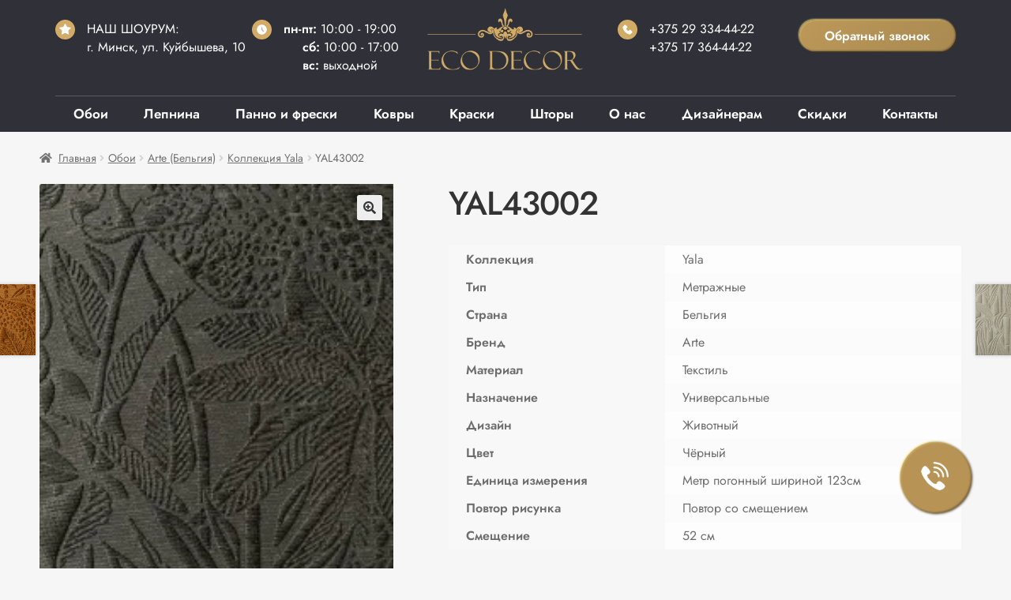

--- FILE ---
content_type: text/html; charset=UTF-8
request_url: https://ecodecor.by/shop/oboi/arte-belgiya/yala/yal43002
body_size: 25936
content:
<!doctype html>
<html lang="ru-RU">
<head>
<meta charset="UTF-8">
<meta name="viewport" content="width=device-width, initial-scale=1"><meta name="facebook-domain-verification" content="pqeyiqm4zq7hx677z96ssreuiq0fg5" />
<link rel="profile" href="http://gmpg.org/xfn/11">
<link rel="pingback" href="https://ecodecor.by/xmlrpc.php">
<link rel="stylesheet" href="/wp-content/themes/ecodecor/custom.css?1655308005">
<link rel="stylesheet" href="/wp-content/themes/ecodecor/header.css?1655327041">
<link rel="icon" type="image/svg+xml" href="/wp-content/themes/ecodecor/images/ecodecor_favicon.svg">
<link rel="stylesheet" href="/wp-content/themes/ecodecor/main-page.css?1656060434">
<script type="text/javascript" src="/wp-content/themes/ecodecor/assets/js/jquery.js"></script>
<meta name='robots' content='index, follow, max-image-preview:large, max-snippet:-1, max-video-preview:-1' />
<script>window._wca = window._wca || [];</script>

	<!-- This site is optimized with the Yoast SEO plugin v17.9 - https://yoast.com/wordpress/plugins/seo/ -->
	<title>Обои Arte, арт. YAL43002 купить в Минске | ЭкоДекор</title>
	<meta name="description" content="Обои Arte (Бельгия) коллекция, Yala, арт. YAL43002 купить в Минске. Салон «ЭкоДекор» - более 35000 видов дизайнерских обоев из Европы и США. 30+ ведущих мировых производителей" />
	<link rel="canonical" href="https://ecodecor.by/shop/oboi/arte-belgiya/yala/yal43002" />
	<meta property="og:locale" content="ru_RU" />
	<meta property="og:type" content="article" />
	<meta property="og:title" content="Обои Arte, арт. YAL43002 купить в Минске | ЭкоДекор" />
	<meta property="og:description" content="Обои Arte (Бельгия) коллекция, Yala, арт. YAL43002 купить в Минске. Салон «ЭкоДекор» - более 35000 видов дизайнерских обоев из Европы и США. 30+ ведущих мировых производителей" />
	<meta property="og:url" content="https://ecodecor.by/shop/oboi/arte-belgiya/yala/yal43002" />
	<meta property="og:site_name" content="Салон «Эко Декор»" />
	<meta property="article:modified_time" content="2022-04-25T15:54:44+00:00" />
	<meta name="twitter:card" content="summary_large_image" />
	<script type="application/ld+json" class="yoast-schema-graph">{"@context":"https://schema.org","@graph":[{"@type":"Organization","@id":"https://ecodecor.by/#organization","name":"\u0421\u0430\u043b\u043e\u043d \u00ab\u042d\u043a\u043e \u0414\u0435\u043a\u043e\u0440\u00bb","url":"https://ecodecor.by/","sameAs":[],"logo":{"@type":"ImageObject","@id":"https://ecodecor.by/#logo","inLanguage":"ru-RU","url":"https://i2.wp.com/ecodecor.by/wp-content/uploads/logo-ecodecor.png?fit=300%2C118&ssl=1","contentUrl":"https://i2.wp.com/ecodecor.by/wp-content/uploads/logo-ecodecor.png?fit=300%2C118&ssl=1","width":300,"height":118,"caption":"\u0421\u0430\u043b\u043e\u043d \u00ab\u042d\u043a\u043e \u0414\u0435\u043a\u043e\u0440\u00bb"},"image":{"@id":"https://ecodecor.by/#logo"}},{"@type":"WebSite","@id":"https://ecodecor.by/#website","url":"https://ecodecor.by/","name":"\u0421\u0430\u043b\u043e\u043d \u00ab\u042d\u043a\u043e \u0414\u0435\u043a\u043e\u0440\u00bb","description":"\u042d\u043b\u0438\u0442\u043d\u044b\u0435 \u043e\u0431\u043e\u0438, \u0434\u0435\u043a\u043e\u0440\u0430\u0442\u0438\u0432\u043d\u0430\u044f \u0448\u0442\u0443\u043a\u0430\u0442\u0443\u0440\u043a\u0430, \u0438\u043d\u0442\u0435\u0440\u044c\u0435\u0440\u043d\u0430\u044f \u043a\u0440\u0430\u0441\u043a\u0430, \u043b\u0435\u043f\u043d\u0438\u043d\u0430, \u0448\u0442\u043e\u0440\u044b","publisher":{"@id":"https://ecodecor.by/#organization"},"potentialAction":[{"@type":"SearchAction","target":{"@type":"EntryPoint","urlTemplate":"https://ecodecor.by/?s={search_term_string}"},"query-input":"required name=search_term_string"}],"inLanguage":"ru-RU"},{"@type":"ImageObject","@id":"https://ecodecor.by/shop/oboi/arte-belgiya/yala/yal43002#primaryimage","inLanguage":"ru-RU","url":"https://i1.wp.com/ecodecor.by/wp-content/uploads/2022/04/43002.jpg?fit=1100%2C660&ssl=1","contentUrl":"https://i1.wp.com/ecodecor.by/wp-content/uploads/2022/04/43002.jpg?fit=1100%2C660&ssl=1","width":1100,"height":660},{"@type":"WebPage","@id":"https://ecodecor.by/shop/oboi/arte-belgiya/yala/yal43002#webpage","url":"https://ecodecor.by/shop/oboi/arte-belgiya/yala/yal43002","name":"\u041e\u0431\u043e\u0438 Arte, \u0430\u0440\u0442. YAL43002 \u043a\u0443\u043f\u0438\u0442\u044c \u0432 \u041c\u0438\u043d\u0441\u043a\u0435 | \u042d\u043a\u043e\u0414\u0435\u043a\u043e\u0440","isPartOf":{"@id":"https://ecodecor.by/#website"},"primaryImageOfPage":{"@id":"https://ecodecor.by/shop/oboi/arte-belgiya/yala/yal43002#primaryimage"},"datePublished":"2022-04-25T15:49:58+00:00","dateModified":"2022-04-25T15:54:44+00:00","description":"\u041e\u0431\u043e\u0438 Arte (\u0411\u0435\u043b\u044c\u0433\u0438\u044f) \u043a\u043e\u043b\u043b\u0435\u043a\u0446\u0438\u044f, Yala, \u0430\u0440\u0442. YAL43002 \u043a\u0443\u043f\u0438\u0442\u044c \u0432 \u041c\u0438\u043d\u0441\u043a\u0435. \u0421\u0430\u043b\u043e\u043d \u00ab\u042d\u043a\u043e\u0414\u0435\u043a\u043e\u0440\u00bb - \u0431\u043e\u043b\u0435\u0435 35000 \u0432\u0438\u0434\u043e\u0432 \u0434\u0438\u0437\u0430\u0439\u043d\u0435\u0440\u0441\u043a\u0438\u0445 \u043e\u0431\u043e\u0435\u0432 \u0438\u0437 \u0415\u0432\u0440\u043e\u043f\u044b \u0438 \u0421\u0428\u0410. 30+ \u0432\u0435\u0434\u0443\u0449\u0438\u0445 \u043c\u0438\u0440\u043e\u0432\u044b\u0445 \u043f\u0440\u043e\u0438\u0437\u0432\u043e\u0434\u0438\u0442\u0435\u043b\u0435\u0439","breadcrumb":{"@id":"https://ecodecor.by/shop/oboi/arte-belgiya/yala/yal43002#breadcrumb"},"inLanguage":"ru-RU","potentialAction":[{"@type":"ReadAction","target":["https://ecodecor.by/shop/oboi/arte-belgiya/yala/yal43002"]}]},{"@type":"BreadcrumbList","@id":"https://ecodecor.by/shop/oboi/arte-belgiya/yala/yal43002#breadcrumb","itemListElement":[{"@type":"ListItem","position":1,"name":"\u0413\u043b\u0430\u0432\u043d\u0430\u044f \u0441\u0442\u0440\u0430\u043d\u0438\u0446\u0430","item":"https://ecodecor.by/"},{"@type":"ListItem","position":2,"name":"\u041a\u0430\u0442\u0430\u043b\u043e\u0433","item":"https://ecodecor.by/catalog"},{"@type":"ListItem","position":3,"name":"YAL43002"}]}]}</script>
	<!-- / Yoast SEO plugin. -->


<link rel='dns-prefetch' href='//stats.wp.com' />
<link rel='dns-prefetch' href='//fonts.googleapis.com' />
<link rel='dns-prefetch' href='//i0.wp.com' />
<link rel='dns-prefetch' href='//i1.wp.com' />
<link rel='dns-prefetch' href='//i2.wp.com' />
<link rel='dns-prefetch' href='//c0.wp.com' />
<link rel="alternate" type="application/rss+xml" title="Салон «Эко Декор» &raquo; Лента" href="https://ecodecor.by/feed" />
<link rel="alternate" type="application/rss+xml" title="Салон «Эко Декор» &raquo; Лента комментариев" href="https://ecodecor.by/comments/feed" />
<script>
window._wpemojiSettings = {"baseUrl":"https:\/\/s.w.org\/images\/core\/emoji\/14.0.0\/72x72\/","ext":".png","svgUrl":"https:\/\/s.w.org\/images\/core\/emoji\/14.0.0\/svg\/","svgExt":".svg","source":{"concatemoji":"https:\/\/ecodecor.by\/wp-includes\/js\/wp-emoji-release.min.js?ver=6.1.1"}};
/*! This file is auto-generated */
!function(e,a,t){var n,r,o,i=a.createElement("canvas"),p=i.getContext&&i.getContext("2d");function s(e,t){var a=String.fromCharCode,e=(p.clearRect(0,0,i.width,i.height),p.fillText(a.apply(this,e),0,0),i.toDataURL());return p.clearRect(0,0,i.width,i.height),p.fillText(a.apply(this,t),0,0),e===i.toDataURL()}function c(e){var t=a.createElement("script");t.src=e,t.defer=t.type="text/javascript",a.getElementsByTagName("head")[0].appendChild(t)}for(o=Array("flag","emoji"),t.supports={everything:!0,everythingExceptFlag:!0},r=0;r<o.length;r++)t.supports[o[r]]=function(e){if(p&&p.fillText)switch(p.textBaseline="top",p.font="600 32px Arial",e){case"flag":return s([127987,65039,8205,9895,65039],[127987,65039,8203,9895,65039])?!1:!s([55356,56826,55356,56819],[55356,56826,8203,55356,56819])&&!s([55356,57332,56128,56423,56128,56418,56128,56421,56128,56430,56128,56423,56128,56447],[55356,57332,8203,56128,56423,8203,56128,56418,8203,56128,56421,8203,56128,56430,8203,56128,56423,8203,56128,56447]);case"emoji":return!s([129777,127995,8205,129778,127999],[129777,127995,8203,129778,127999])}return!1}(o[r]),t.supports.everything=t.supports.everything&&t.supports[o[r]],"flag"!==o[r]&&(t.supports.everythingExceptFlag=t.supports.everythingExceptFlag&&t.supports[o[r]]);t.supports.everythingExceptFlag=t.supports.everythingExceptFlag&&!t.supports.flag,t.DOMReady=!1,t.readyCallback=function(){t.DOMReady=!0},t.supports.everything||(n=function(){t.readyCallback()},a.addEventListener?(a.addEventListener("DOMContentLoaded",n,!1),e.addEventListener("load",n,!1)):(e.attachEvent("onload",n),a.attachEvent("onreadystatechange",function(){"complete"===a.readyState&&t.readyCallback()})),(e=t.source||{}).concatemoji?c(e.concatemoji):e.wpemoji&&e.twemoji&&(c(e.twemoji),c(e.wpemoji)))}(window,document,window._wpemojiSettings);
</script>
<style>
img.wp-smiley,
img.emoji {
	display: inline !important;
	border: none !important;
	box-shadow: none !important;
	height: 1em !important;
	width: 1em !important;
	margin: 0 0.07em !important;
	vertical-align: -0.1em !important;
	background: none !important;
	padding: 0 !important;
}
</style>
	<link rel='stylesheet' id='font-awesome-css' href='https://ecodecor.by/wp-content/plugins/woocommerce-ajax-filters/berocket/assets/css/font-awesome.min.css?ver=6.1.1' media='all' />
<link rel='stylesheet' id='berocket_aapf_widget-style-css' href='https://ecodecor.by/wp-content/plugins/woocommerce-ajax-filters/assets/frontend/css/fullmain.min.css?ver=1.6.6' media='all' />
<link rel='stylesheet' id='wp-block-library-css' href='https://c0.wp.com/c/6.1.1/wp-includes/css/dist/block-library/style.min.css' media='all' />
<style id='wp-block-library-inline-css'>
.has-text-align-justify{text-align:justify;}
</style>
<style id='wp-block-library-theme-inline-css'>
.wp-block-audio figcaption{color:#555;font-size:13px;text-align:center}.is-dark-theme .wp-block-audio figcaption{color:hsla(0,0%,100%,.65)}.wp-block-audio{margin:0 0 1em}.wp-block-code{border:1px solid #ccc;border-radius:4px;font-family:Menlo,Consolas,monaco,monospace;padding:.8em 1em}.wp-block-embed figcaption{color:#555;font-size:13px;text-align:center}.is-dark-theme .wp-block-embed figcaption{color:hsla(0,0%,100%,.65)}.wp-block-embed{margin:0 0 1em}.blocks-gallery-caption{color:#555;font-size:13px;text-align:center}.is-dark-theme .blocks-gallery-caption{color:hsla(0,0%,100%,.65)}.wp-block-image figcaption{color:#555;font-size:13px;text-align:center}.is-dark-theme .wp-block-image figcaption{color:hsla(0,0%,100%,.65)}.wp-block-image{margin:0 0 1em}.wp-block-pullquote{border-top:4px solid;border-bottom:4px solid;margin-bottom:1.75em;color:currentColor}.wp-block-pullquote__citation,.wp-block-pullquote cite,.wp-block-pullquote footer{color:currentColor;text-transform:uppercase;font-size:.8125em;font-style:normal}.wp-block-quote{border-left:.25em solid;margin:0 0 1.75em;padding-left:1em}.wp-block-quote cite,.wp-block-quote footer{color:currentColor;font-size:.8125em;position:relative;font-style:normal}.wp-block-quote.has-text-align-right{border-left:none;border-right:.25em solid;padding-left:0;padding-right:1em}.wp-block-quote.has-text-align-center{border:none;padding-left:0}.wp-block-quote.is-large,.wp-block-quote.is-style-large,.wp-block-quote.is-style-plain{border:none}.wp-block-search .wp-block-search__label{font-weight:700}.wp-block-search__button{border:1px solid #ccc;padding:.375em .625em}:where(.wp-block-group.has-background){padding:1.25em 2.375em}.wp-block-separator.has-css-opacity{opacity:.4}.wp-block-separator{border:none;border-bottom:2px solid;margin-left:auto;margin-right:auto}.wp-block-separator.has-alpha-channel-opacity{opacity:1}.wp-block-separator:not(.is-style-wide):not(.is-style-dots){width:100px}.wp-block-separator.has-background:not(.is-style-dots){border-bottom:none;height:1px}.wp-block-separator.has-background:not(.is-style-wide):not(.is-style-dots){height:2px}.wp-block-table{margin:"0 0 1em 0"}.wp-block-table thead{border-bottom:3px solid}.wp-block-table tfoot{border-top:3px solid}.wp-block-table td,.wp-block-table th{word-break:normal}.wp-block-table figcaption{color:#555;font-size:13px;text-align:center}.is-dark-theme .wp-block-table figcaption{color:hsla(0,0%,100%,.65)}.wp-block-video figcaption{color:#555;font-size:13px;text-align:center}.is-dark-theme .wp-block-video figcaption{color:hsla(0,0%,100%,.65)}.wp-block-video{margin:0 0 1em}.wp-block-template-part.has-background{padding:1.25em 2.375em;margin-top:0;margin-bottom:0}
</style>
<link rel='stylesheet' id='mediaelement-css' href='https://c0.wp.com/c/6.1.1/wp-includes/js/mediaelement/mediaelementplayer-legacy.min.css' media='all' />
<link rel='stylesheet' id='wp-mediaelement-css' href='https://c0.wp.com/c/6.1.1/wp-includes/js/mediaelement/wp-mediaelement.min.css' media='all' />
<link rel='stylesheet' id='wc-blocks-vendors-style-css' href='https://c0.wp.com/p/woocommerce/6.0.0/packages/woocommerce-blocks/build/wc-blocks-vendors-style.css' media='all' />
<link rel='stylesheet' id='wc-blocks-style-css' href='https://c0.wp.com/p/woocommerce/6.0.0/packages/woocommerce-blocks/build/wc-blocks-style.css' media='all' />
<link rel='stylesheet' id='storefront-gutenberg-blocks-css' href='https://ecodecor.by/wp-content/themes/ecodecor/assets/css/base/gutenberg-blocks.css?ver=3.9.1' media='all' />
<style id='storefront-gutenberg-blocks-inline-css'>

				.wp-block-button__link:not(.has-text-color) {
					color: #333333;
				}

				.wp-block-button__link:not(.has-text-color):hover,
				.wp-block-button__link:not(.has-text-color):focus,
				.wp-block-button__link:not(.has-text-color):active {
					color: #333333;
				}

				.wp-block-button__link:not(.has-background) {
					background-color: #eeeeee;
				}

				.wp-block-button__link:not(.has-background):hover,
				.wp-block-button__link:not(.has-background):focus,
				.wp-block-button__link:not(.has-background):active {
					border-color: #d5d5d5;
					background-color: #d5d5d5;
				}

				.wp-block-quote footer,
				.wp-block-quote cite,
				.wp-block-quote__citation {
					color: #6d6d6d;
				}

				.wp-block-pullquote cite,
				.wp-block-pullquote footer,
				.wp-block-pullquote__citation {
					color: #6d6d6d;
				}

				.wp-block-image figcaption {
					color: #6d6d6d;
				}

				.wp-block-separator.is-style-dots::before {
					color: #333333;
				}

				.wp-block-file a.wp-block-file__button {
					color: #333333;
					background-color: #eeeeee;
					border-color: #eeeeee;
				}

				.wp-block-file a.wp-block-file__button:hover,
				.wp-block-file a.wp-block-file__button:focus,
				.wp-block-file a.wp-block-file__button:active {
					color: #333333;
					background-color: #d5d5d5;
				}

				.wp-block-code,
				.wp-block-preformatted pre {
					color: #6d6d6d;
				}

				.wp-block-table:not( .has-background ):not( .is-style-stripes ) tbody tr:nth-child(2n) td {
					background-color: #fdfdfd;
				}

				.wp-block-cover .wp-block-cover__inner-container h1:not(.has-text-color),
				.wp-block-cover .wp-block-cover__inner-container h2:not(.has-text-color),
				.wp-block-cover .wp-block-cover__inner-container h3:not(.has-text-color),
				.wp-block-cover .wp-block-cover__inner-container h4:not(.has-text-color),
				.wp-block-cover .wp-block-cover__inner-container h5:not(.has-text-color),
				.wp-block-cover .wp-block-cover__inner-container h6:not(.has-text-color) {
					color: #000000;
				}

				.wc-block-components-price-slider__range-input-progress,
				.rtl .wc-block-components-price-slider__range-input-progress {
					--range-color: #7f54b3;
				}

				/* Target only IE11 */
				@media all and (-ms-high-contrast: none), (-ms-high-contrast: active) {
					.wc-block-components-price-slider__range-input-progress {
						background: #7f54b3;
					}
				}

				.wc-block-components-button:not(.is-link) {
					background-color: #333333;
					color: #ffffff;
				}

				.wc-block-components-button:not(.is-link):hover,
				.wc-block-components-button:not(.is-link):focus,
				.wc-block-components-button:not(.is-link):active {
					background-color: #1a1a1a;
					color: #ffffff;
				}

				.wc-block-components-button:not(.is-link):disabled {
					background-color: #333333;
					color: #ffffff;
				}

				.wc-block-cart__submit-container {
					background-color: #ffffff;
				}

				.wc-block-cart__submit-container::before {
					color: rgba(220,220,220,0.5);
				}

				.wc-block-components-order-summary-item__quantity {
					background-color: #ffffff;
					border-color: #6d6d6d;
					box-shadow: 0 0 0 2px #ffffff;
					color: #6d6d6d;
				}
			
</style>
<link rel='stylesheet' id='classic-theme-styles-css' href='https://c0.wp.com/c/6.1.1/wp-includes/css/classic-themes.min.css' media='all' />
<style id='global-styles-inline-css'>
body{--wp--preset--color--black: #000000;--wp--preset--color--cyan-bluish-gray: #abb8c3;--wp--preset--color--white: #ffffff;--wp--preset--color--pale-pink: #f78da7;--wp--preset--color--vivid-red: #cf2e2e;--wp--preset--color--luminous-vivid-orange: #ff6900;--wp--preset--color--luminous-vivid-amber: #fcb900;--wp--preset--color--light-green-cyan: #7bdcb5;--wp--preset--color--vivid-green-cyan: #00d084;--wp--preset--color--pale-cyan-blue: #8ed1fc;--wp--preset--color--vivid-cyan-blue: #0693e3;--wp--preset--color--vivid-purple: #9b51e0;--wp--preset--gradient--vivid-cyan-blue-to-vivid-purple: linear-gradient(135deg,rgba(6,147,227,1) 0%,rgb(155,81,224) 100%);--wp--preset--gradient--light-green-cyan-to-vivid-green-cyan: linear-gradient(135deg,rgb(122,220,180) 0%,rgb(0,208,130) 100%);--wp--preset--gradient--luminous-vivid-amber-to-luminous-vivid-orange: linear-gradient(135deg,rgba(252,185,0,1) 0%,rgba(255,105,0,1) 100%);--wp--preset--gradient--luminous-vivid-orange-to-vivid-red: linear-gradient(135deg,rgba(255,105,0,1) 0%,rgb(207,46,46) 100%);--wp--preset--gradient--very-light-gray-to-cyan-bluish-gray: linear-gradient(135deg,rgb(238,238,238) 0%,rgb(169,184,195) 100%);--wp--preset--gradient--cool-to-warm-spectrum: linear-gradient(135deg,rgb(74,234,220) 0%,rgb(151,120,209) 20%,rgb(207,42,186) 40%,rgb(238,44,130) 60%,rgb(251,105,98) 80%,rgb(254,248,76) 100%);--wp--preset--gradient--blush-light-purple: linear-gradient(135deg,rgb(255,206,236) 0%,rgb(152,150,240) 100%);--wp--preset--gradient--blush-bordeaux: linear-gradient(135deg,rgb(254,205,165) 0%,rgb(254,45,45) 50%,rgb(107,0,62) 100%);--wp--preset--gradient--luminous-dusk: linear-gradient(135deg,rgb(255,203,112) 0%,rgb(199,81,192) 50%,rgb(65,88,208) 100%);--wp--preset--gradient--pale-ocean: linear-gradient(135deg,rgb(255,245,203) 0%,rgb(182,227,212) 50%,rgb(51,167,181) 100%);--wp--preset--gradient--electric-grass: linear-gradient(135deg,rgb(202,248,128) 0%,rgb(113,206,126) 100%);--wp--preset--gradient--midnight: linear-gradient(135deg,rgb(2,3,129) 0%,rgb(40,116,252) 100%);--wp--preset--duotone--dark-grayscale: url('#wp-duotone-dark-grayscale');--wp--preset--duotone--grayscale: url('#wp-duotone-grayscale');--wp--preset--duotone--purple-yellow: url('#wp-duotone-purple-yellow');--wp--preset--duotone--blue-red: url('#wp-duotone-blue-red');--wp--preset--duotone--midnight: url('#wp-duotone-midnight');--wp--preset--duotone--magenta-yellow: url('#wp-duotone-magenta-yellow');--wp--preset--duotone--purple-green: url('#wp-duotone-purple-green');--wp--preset--duotone--blue-orange: url('#wp-duotone-blue-orange');--wp--preset--font-size--small: 14px;--wp--preset--font-size--medium: 23px;--wp--preset--font-size--large: 26px;--wp--preset--font-size--x-large: 42px;--wp--preset--font-size--normal: 16px;--wp--preset--font-size--huge: 37px;--wp--preset--spacing--20: 0.44rem;--wp--preset--spacing--30: 0.67rem;--wp--preset--spacing--40: 1rem;--wp--preset--spacing--50: 1.5rem;--wp--preset--spacing--60: 2.25rem;--wp--preset--spacing--70: 3.38rem;--wp--preset--spacing--80: 5.06rem;}:where(.is-layout-flex){gap: 0.5em;}body .is-layout-flow > .alignleft{float: left;margin-inline-start: 0;margin-inline-end: 2em;}body .is-layout-flow > .alignright{float: right;margin-inline-start: 2em;margin-inline-end: 0;}body .is-layout-flow > .aligncenter{margin-left: auto !important;margin-right: auto !important;}body .is-layout-constrained > .alignleft{float: left;margin-inline-start: 0;margin-inline-end: 2em;}body .is-layout-constrained > .alignright{float: right;margin-inline-start: 2em;margin-inline-end: 0;}body .is-layout-constrained > .aligncenter{margin-left: auto !important;margin-right: auto !important;}body .is-layout-constrained > :where(:not(.alignleft):not(.alignright):not(.alignfull)){max-width: var(--wp--style--global--content-size);margin-left: auto !important;margin-right: auto !important;}body .is-layout-constrained > .alignwide{max-width: var(--wp--style--global--wide-size);}body .is-layout-flex{display: flex;}body .is-layout-flex{flex-wrap: wrap;align-items: center;}body .is-layout-flex > *{margin: 0;}:where(.wp-block-columns.is-layout-flex){gap: 2em;}.has-black-color{color: var(--wp--preset--color--black) !important;}.has-cyan-bluish-gray-color{color: var(--wp--preset--color--cyan-bluish-gray) !important;}.has-white-color{color: var(--wp--preset--color--white) !important;}.has-pale-pink-color{color: var(--wp--preset--color--pale-pink) !important;}.has-vivid-red-color{color: var(--wp--preset--color--vivid-red) !important;}.has-luminous-vivid-orange-color{color: var(--wp--preset--color--luminous-vivid-orange) !important;}.has-luminous-vivid-amber-color{color: var(--wp--preset--color--luminous-vivid-amber) !important;}.has-light-green-cyan-color{color: var(--wp--preset--color--light-green-cyan) !important;}.has-vivid-green-cyan-color{color: var(--wp--preset--color--vivid-green-cyan) !important;}.has-pale-cyan-blue-color{color: var(--wp--preset--color--pale-cyan-blue) !important;}.has-vivid-cyan-blue-color{color: var(--wp--preset--color--vivid-cyan-blue) !important;}.has-vivid-purple-color{color: var(--wp--preset--color--vivid-purple) !important;}.has-black-background-color{background-color: var(--wp--preset--color--black) !important;}.has-cyan-bluish-gray-background-color{background-color: var(--wp--preset--color--cyan-bluish-gray) !important;}.has-white-background-color{background-color: var(--wp--preset--color--white) !important;}.has-pale-pink-background-color{background-color: var(--wp--preset--color--pale-pink) !important;}.has-vivid-red-background-color{background-color: var(--wp--preset--color--vivid-red) !important;}.has-luminous-vivid-orange-background-color{background-color: var(--wp--preset--color--luminous-vivid-orange) !important;}.has-luminous-vivid-amber-background-color{background-color: var(--wp--preset--color--luminous-vivid-amber) !important;}.has-light-green-cyan-background-color{background-color: var(--wp--preset--color--light-green-cyan) !important;}.has-vivid-green-cyan-background-color{background-color: var(--wp--preset--color--vivid-green-cyan) !important;}.has-pale-cyan-blue-background-color{background-color: var(--wp--preset--color--pale-cyan-blue) !important;}.has-vivid-cyan-blue-background-color{background-color: var(--wp--preset--color--vivid-cyan-blue) !important;}.has-vivid-purple-background-color{background-color: var(--wp--preset--color--vivid-purple) !important;}.has-black-border-color{border-color: var(--wp--preset--color--black) !important;}.has-cyan-bluish-gray-border-color{border-color: var(--wp--preset--color--cyan-bluish-gray) !important;}.has-white-border-color{border-color: var(--wp--preset--color--white) !important;}.has-pale-pink-border-color{border-color: var(--wp--preset--color--pale-pink) !important;}.has-vivid-red-border-color{border-color: var(--wp--preset--color--vivid-red) !important;}.has-luminous-vivid-orange-border-color{border-color: var(--wp--preset--color--luminous-vivid-orange) !important;}.has-luminous-vivid-amber-border-color{border-color: var(--wp--preset--color--luminous-vivid-amber) !important;}.has-light-green-cyan-border-color{border-color: var(--wp--preset--color--light-green-cyan) !important;}.has-vivid-green-cyan-border-color{border-color: var(--wp--preset--color--vivid-green-cyan) !important;}.has-pale-cyan-blue-border-color{border-color: var(--wp--preset--color--pale-cyan-blue) !important;}.has-vivid-cyan-blue-border-color{border-color: var(--wp--preset--color--vivid-cyan-blue) !important;}.has-vivid-purple-border-color{border-color: var(--wp--preset--color--vivid-purple) !important;}.has-vivid-cyan-blue-to-vivid-purple-gradient-background{background: var(--wp--preset--gradient--vivid-cyan-blue-to-vivid-purple) !important;}.has-light-green-cyan-to-vivid-green-cyan-gradient-background{background: var(--wp--preset--gradient--light-green-cyan-to-vivid-green-cyan) !important;}.has-luminous-vivid-amber-to-luminous-vivid-orange-gradient-background{background: var(--wp--preset--gradient--luminous-vivid-amber-to-luminous-vivid-orange) !important;}.has-luminous-vivid-orange-to-vivid-red-gradient-background{background: var(--wp--preset--gradient--luminous-vivid-orange-to-vivid-red) !important;}.has-very-light-gray-to-cyan-bluish-gray-gradient-background{background: var(--wp--preset--gradient--very-light-gray-to-cyan-bluish-gray) !important;}.has-cool-to-warm-spectrum-gradient-background{background: var(--wp--preset--gradient--cool-to-warm-spectrum) !important;}.has-blush-light-purple-gradient-background{background: var(--wp--preset--gradient--blush-light-purple) !important;}.has-blush-bordeaux-gradient-background{background: var(--wp--preset--gradient--blush-bordeaux) !important;}.has-luminous-dusk-gradient-background{background: var(--wp--preset--gradient--luminous-dusk) !important;}.has-pale-ocean-gradient-background{background: var(--wp--preset--gradient--pale-ocean) !important;}.has-electric-grass-gradient-background{background: var(--wp--preset--gradient--electric-grass) !important;}.has-midnight-gradient-background{background: var(--wp--preset--gradient--midnight) !important;}.has-small-font-size{font-size: var(--wp--preset--font-size--small) !important;}.has-medium-font-size{font-size: var(--wp--preset--font-size--medium) !important;}.has-large-font-size{font-size: var(--wp--preset--font-size--large) !important;}.has-x-large-font-size{font-size: var(--wp--preset--font-size--x-large) !important;}
.wp-block-navigation a:where(:not(.wp-element-button)){color: inherit;}
:where(.wp-block-columns.is-layout-flex){gap: 2em;}
.wp-block-pullquote{font-size: 1.5em;line-height: 1.6;}
</style>
<link rel='stylesheet' id='contact-form-7-css' href='https://ecodecor.by/wp-content/plugins/contact-form-7/includes/css/styles.css?ver=5.5.4' media='all' />
<style id='contact-form-7-inline-css'>
.wpcf7 .wpcf7-recaptcha iframe {margin-bottom: 0;}.wpcf7 .wpcf7-recaptcha[data-align="center"] > div {margin: 0 auto;}.wpcf7 .wpcf7-recaptcha[data-align="right"] > div {margin: 0 0 0 auto;}
</style>
<link rel='stylesheet' id='widgetopts-styles-css' href='https://ecodecor.by/wp-content/plugins/widget-options/assets/css/widget-options.css?ver=4.0.7' media='all' />
<link rel='stylesheet' id='woo-stickers-by-webline-css' href='https://ecodecor.by/wp-content/plugins/woo-stickers-by-webline/public/css/woo-stickers-by-webline-public.css?ver=1.2.3' media='all' />
<link rel='stylesheet' id='photoswipe-css' href='https://c0.wp.com/p/woocommerce/6.0.0/assets/css/photoswipe/photoswipe.min.css' media='all' />
<link rel='stylesheet' id='photoswipe-default-skin-css' href='https://c0.wp.com/p/woocommerce/6.0.0/assets/css/photoswipe/default-skin/default-skin.min.css' media='all' />
<style id='woocommerce-inline-inline-css'>
.woocommerce form .form-row .required { visibility: visible; }
</style>
<link rel='stylesheet' id='storefront-style-css' href='https://ecodecor.by/wp-content/themes/ecodecor/style.css?v=2&#038;ver=3.9.1' media='all' />
<style id='storefront-style-inline-css'>

			.main-navigation ul li a,
			.site-title a,
			ul.menu li a,
			.site-branding h1 a,
			button.menu-toggle,
			button.menu-toggle:hover,
			.handheld-navigation .dropdown-toggle {
				color: #333333;
			}

			button.menu-toggle,
			button.menu-toggle:hover {
				border-color: #333333;
			}

			.main-navigation ul li a:hover,
			.main-navigation ul li:hover > a,
			.site-title a:hover,
			.site-header ul.menu li.current-menu-item > a {
				color: #747474;
			}

			table:not( .has-background ) th {
				background-color: #f8f8f8;
			}

			table:not( .has-background ) tbody td {
				background-color: #fdfdfd;
			}

			table:not( .has-background ) tbody tr:nth-child(2n) td,
			fieldset,
			fieldset legend {
				background-color: #fbfbfb;
			}

			.site-header,
			.secondary-navigation ul ul,
			.main-navigation ul.menu > li.menu-item-has-children:after,
			.secondary-navigation ul.menu ul,
			.storefront-handheld-footer-bar,
			.storefront-handheld-footer-bar ul li > a,
			.storefront-handheld-footer-bar ul li.search .site-search,
			button.menu-toggle,
			button.menu-toggle:hover {
				background-color: #ffffff;
			}

			p.site-description,
			.site-header,
			.storefront-handheld-footer-bar {
				color: #000000;
			}

			button.menu-toggle:after,
			button.menu-toggle:before,
			button.menu-toggle span:before {
				background-color: #333333;
			}

			h1, h2, h3, h4, h5, h6, .wc-block-grid__product-title {
				color: #333333;
			}

			.widget h1 {
				border-bottom-color: #333333;
			}

			body,
			.secondary-navigation a {
				color: #6d6d6d;
			}

			.widget-area .widget a,
			.hentry .entry-header .posted-on a,
			.hentry .entry-header .post-author a,
			.hentry .entry-header .post-comments a,
			.hentry .entry-header .byline a {
				color: #727272;
			}

			a {
				color: #7f54b3;
			}

			a:focus,
			button:focus,
			.button.alt:focus,
			input:focus,
			textarea:focus,
			input[type="button"]:focus,
			input[type="reset"]:focus,
			input[type="submit"]:focus,
			input[type="email"]:focus,
			input[type="tel"]:focus,
			input[type="url"]:focus,
			input[type="password"]:focus,
			input[type="search"]:focus {
				outline-color: #7f54b3;
			}

			button, input[type="button"], input[type="reset"], input[type="submit"], .button, .widget a.button {
				background-color: #eeeeee;
				border-color: #eeeeee;
				color: #333333;
			}

			button:hover, input[type="button"]:hover, input[type="reset"]:hover, input[type="submit"]:hover, .button:hover, .widget a.button:hover {
				background-color: #d5d5d5;
				border-color: #d5d5d5;
				color: #333333;
			}

			button.alt, input[type="button"].alt, input[type="reset"].alt, input[type="submit"].alt, .button.alt, .widget-area .widget a.button.alt {
				background-color: #333333;
				border-color: #333333;
				color: #ffffff;
			}

			button.alt:hover, input[type="button"].alt:hover, input[type="reset"].alt:hover, input[type="submit"].alt:hover, .button.alt:hover, .widget-area .widget a.button.alt:hover {
				background-color: #1a1a1a;
				border-color: #1a1a1a;
				color: #ffffff;
			}

			.pagination .page-numbers li .page-numbers.current {
				background-color: #e6e6e6;
				color: #636363;
			}

			#comments .comment-list .comment-content .comment-text {
				background-color: #f8f8f8;
			}

			.site-footer {
				background-color: #efefef;
				color: #777777;
			}

			.site-footer a:not(.button):not(.components-button) {
				color: #777777;
			}

			.site-footer .storefront-handheld-footer-bar a:not(.button):not(.components-button) {
				color: #333333;
			}

			.site-footer h1, .site-footer h2, .site-footer h3, .site-footer h4, .site-footer h5, .site-footer h6, .site-footer .widget .widget-title, .site-footer .widget .widgettitle {
				color: #444444;
			}

			.page-template-template-homepage.has-post-thumbnail .type-page.has-post-thumbnail .entry-title {
				color: #000000;
			}

			.page-template-template-homepage.has-post-thumbnail .type-page.has-post-thumbnail .entry-content {
				color: #000000;
			}

			@media screen and ( min-width: 768px ) {
				.secondary-navigation ul.menu a:hover {
					color: #191919;
				}

				.secondary-navigation ul.menu a {
					color: #000000;
				}

				.main-navigation ul.menu ul.sub-menu,
				.main-navigation ul.nav-menu ul.children {
					background-color: #f0f0f0;
				}

				.site-header {
					border-bottom-color: #f0f0f0;
				}
			}
</style>
<link rel='stylesheet' id='storefront-icons-css' href='https://ecodecor.by/wp-content/themes/ecodecor/assets/css/base/icons.css?ver=3.9.1' media='all' />
<link rel='stylesheet' id='storefront-fonts-css' href='https://fonts.googleapis.com/css?family=Source+Sans+Pro%3A400%2C300%2C300italic%2C400italic%2C600%2C700%2C900&#038;subset=latin%2Clatin-ext&#038;ver=3.9.1' media='all' />
<link rel='stylesheet' id='storefront-jetpack-widgets-css' href='https://ecodecor.by/wp-content/themes/ecodecor/assets/css/jetpack/widgets.css?ver=3.9.1' media='all' />
<link rel='stylesheet' id='fancybox-css' href='https://ecodecor.by/wp-content/plugins/easy-fancybox/fancybox/1.5.4/jquery.fancybox.css?ver=1765802849' media='screen' />
<link rel='stylesheet' id='storefront-woocommerce-style-css' href='https://ecodecor.by/wp-content/themes/ecodecor/assets/css/woocommerce/woocommerce.css?ver=3.9.1' media='all' />
<style id='storefront-woocommerce-style-inline-css'>
@font-face {
				font-family: star;
				src: url(https://ecodecor.by/wp-content/plugins/woocommerce/assets/fonts/star.eot);
				src:
					url(https://ecodecor.by/wp-content/plugins/woocommerce/assets/fonts/star.eot?#iefix) format("embedded-opentype"),
					url(https://ecodecor.by/wp-content/plugins/woocommerce/assets/fonts/star.woff) format("woff"),
					url(https://ecodecor.by/wp-content/plugins/woocommerce/assets/fonts/star.ttf) format("truetype"),
					url(https://ecodecor.by/wp-content/plugins/woocommerce/assets/fonts/star.svg#star) format("svg");
				font-weight: 400;
				font-style: normal;
			}
			@font-face {
				font-family: WooCommerce;
				src: url(https://ecodecor.by/wp-content/plugins/woocommerce/assets/fonts/WooCommerce.eot);
				src:
					url(https://ecodecor.by/wp-content/plugins/woocommerce/assets/fonts/WooCommerce.eot?#iefix) format("embedded-opentype"),
					url(https://ecodecor.by/wp-content/plugins/woocommerce/assets/fonts/WooCommerce.woff) format("woff"),
					url(https://ecodecor.by/wp-content/plugins/woocommerce/assets/fonts/WooCommerce.ttf) format("truetype"),
					url(https://ecodecor.by/wp-content/plugins/woocommerce/assets/fonts/WooCommerce.svg#WooCommerce) format("svg");
				font-weight: 400;
				font-style: normal;
			}

			a.cart-contents,
			.site-header-cart .widget_shopping_cart a {
				color: #333333;
			}

			a.cart-contents:hover,
			.site-header-cart .widget_shopping_cart a:hover,
			.site-header-cart:hover > li > a {
				color: #747474;
			}

			table.cart td.product-remove,
			table.cart td.actions {
				border-top-color: #ffffff;
			}

			.storefront-handheld-footer-bar ul li.cart .count {
				background-color: #333333;
				color: #ffffff;
				border-color: #ffffff;
			}

			.woocommerce-tabs ul.tabs li.active a,
			ul.products li.product .price,
			.onsale,
			.wc-block-grid__product-onsale,
			.widget_search form:before,
			.widget_product_search form:before {
				color: #6d6d6d;
			}

			.woocommerce-breadcrumb a,
			a.woocommerce-review-link,
			.product_meta a {
				color: #727272;
			}

			.wc-block-grid__product-onsale,
			.onsale {
				border-color: #6d6d6d;
			}

			.star-rating span:before,
			.quantity .plus, .quantity .minus,
			p.stars a:hover:after,
			p.stars a:after,
			.star-rating span:before,
			#payment .payment_methods li input[type=radio]:first-child:checked+label:before {
				color: #7f54b3;
			}

			.widget_price_filter .ui-slider .ui-slider-range,
			.widget_price_filter .ui-slider .ui-slider-handle {
				background-color: #7f54b3;
			}

			.order_details {
				background-color: #f8f8f8;
			}

			.order_details > li {
				border-bottom: 1px dotted #e3e3e3;
			}

			.order_details:before,
			.order_details:after {
				background: -webkit-linear-gradient(transparent 0,transparent 0),-webkit-linear-gradient(135deg,#f8f8f8 33.33%,transparent 33.33%),-webkit-linear-gradient(45deg,#f8f8f8 33.33%,transparent 33.33%)
			}

			#order_review {
				background-color: #ffffff;
			}

			#payment .payment_methods > li .payment_box,
			#payment .place-order {
				background-color: #fafafa;
			}

			#payment .payment_methods > li:not(.woocommerce-notice) {
				background-color: #f5f5f5;
			}

			#payment .payment_methods > li:not(.woocommerce-notice):hover {
				background-color: #f0f0f0;
			}

			.woocommerce-pagination .page-numbers li .page-numbers.current {
				background-color: #e6e6e6;
				color: #636363;
			}

			.wc-block-grid__product-onsale,
			.onsale,
			.woocommerce-pagination .page-numbers li .page-numbers:not(.current) {
				color: #6d6d6d;
			}

			p.stars a:before,
			p.stars a:hover~a:before,
			p.stars.selected a.active~a:before {
				color: #6d6d6d;
			}

			p.stars.selected a.active:before,
			p.stars:hover a:before,
			p.stars.selected a:not(.active):before,
			p.stars.selected a.active:before {
				color: #7f54b3;
			}

			.single-product div.product .woocommerce-product-gallery .woocommerce-product-gallery__trigger {
				background-color: #eeeeee;
				color: #333333;
			}

			.single-product div.product .woocommerce-product-gallery .woocommerce-product-gallery__trigger:hover {
				background-color: #d5d5d5;
				border-color: #d5d5d5;
				color: #333333;
			}

			.button.added_to_cart:focus,
			.button.wc-forward:focus {
				outline-color: #7f54b3;
			}

			.added_to_cart,
			.site-header-cart .widget_shopping_cart a.button,
			.wc-block-grid__products .wc-block-grid__product .wp-block-button__link {
				background-color: #eeeeee;
				border-color: #eeeeee;
				color: #333333;
			}

			.added_to_cart:hover,
			.site-header-cart .widget_shopping_cart a.button:hover,
			.wc-block-grid__products .wc-block-grid__product .wp-block-button__link:hover {
				background-color: #d5d5d5;
				border-color: #d5d5d5;
				color: #333333;
			}

			.added_to_cart.alt, .added_to_cart, .widget a.button.checkout {
				background-color: #333333;
				border-color: #333333;
				color: #ffffff;
			}

			.added_to_cart.alt:hover, .added_to_cart:hover, .widget a.button.checkout:hover {
				background-color: #1a1a1a;
				border-color: #1a1a1a;
				color: #ffffff;
			}

			.button.loading {
				color: #eeeeee;
			}

			.button.loading:hover {
				background-color: #eeeeee;
			}

			.button.loading:after {
				color: #333333;
			}

			@media screen and ( min-width: 768px ) {
				.site-header-cart .widget_shopping_cart,
				.site-header .product_list_widget li .quantity {
					color: #000000;
				}

				.site-header-cart .widget_shopping_cart .buttons,
				.site-header-cart .widget_shopping_cart .total {
					background-color: #f5f5f5;
				}

				.site-header-cart .widget_shopping_cart {
					background-color: #f0f0f0;
				}
			}
				.storefront-product-pagination a {
					color: #6d6d6d;
					background-color: #ffffff;
				}
				.storefront-sticky-add-to-cart {
					color: #6d6d6d;
					background-color: #ffffff;
				}

				.storefront-sticky-add-to-cart a:not(.button) {
					color: #333333;
				}
</style>
<link rel='stylesheet' id='jetpack_css-css' href='https://c0.wp.com/p/jetpack/10.4/css/jetpack.css' media='all' />
<link rel='stylesheet' id='jquery.lightbox.min.css-css' href='https://ecodecor.by/wp-content/plugins/wp-jquery-lightbox/lightboxes/wp-jquery-lightbox/styles/lightbox.min.ru_RU.css?ver=1765802849' media='all' />
<link rel='stylesheet' id='jqlb-overrides-css' href='https://ecodecor.by/wp-content/plugins/wp-jquery-lightbox/lightboxes/wp-jquery-lightbox/styles/overrides.css?ver=1765802849' media='all' />
<style id='jqlb-overrides-inline-css'>

			#outerImageContainer {
				box-shadow: 0 0 4px 2px rgba(0,0,0,.2);
			}
			#imageContainer{
				padding: 6px;
			}
			#imageDataContainer {
				box-shadow: 0 -4px 0 0 #fff, 0 0 4px 2px rgba(0,0,0,.1);;
				z-index: ;
			}
			#prevArrow,
			#nextArrow{
				background-color: rgba(255,255,255,.7;
				color: #000000;
			}
</style>
<script src='https://c0.wp.com/c/6.1.1/wp-includes/js/jquery/jquery.min.js' id='jquery-core-js'></script>
<script src='https://c0.wp.com/c/6.1.1/wp-includes/js/jquery/jquery-migrate.min.js' id='jquery-migrate-js'></script>
<script src='https://ecodecor.by/wp-content/plugins/woo-stickers-by-webline/public/js/woo-stickers-by-webline-public.js?ver=1.2.3' id='woo-stickers-by-webline-js'></script>
<script defer src='https://stats.wp.com/s-202551.js' id='woocommerce-analytics-js'></script>
<link rel="https://api.w.org/" href="https://ecodecor.by/wp-json/" /><link rel="alternate" type="application/json" href="https://ecodecor.by/wp-json/wp/v2/product/46755" /><link rel="EditURI" type="application/rsd+xml" title="RSD" href="https://ecodecor.by/xmlrpc.php?rsd" />
<link rel="wlwmanifest" type="application/wlwmanifest+xml" href="https://ecodecor.by/wp-includes/wlwmanifest.xml" />
<meta name="generator" content="WordPress 6.1.1" />
<meta name="generator" content="WooCommerce 6.0.0" />
<link rel='shortlink' href='https://ecodecor.by/?p=46755' />
<link rel="alternate" type="application/json+oembed" href="https://ecodecor.by/wp-json/oembed/1.0/embed?url=https%3A%2F%2Fecodecor.by%2Fshop%2Foboi%2Farte-belgiya%2Fyala%2Fyal43002" />
<link rel="alternate" type="text/xml+oembed" href="https://ecodecor.by/wp-json/oembed/1.0/embed?url=https%3A%2F%2Fecodecor.by%2Fshop%2Foboi%2Farte-belgiya%2Fyala%2Fyal43002&#038;format=xml" />
<style></style><style type='text/css'>img#wpstats{display:none}</style>
			<noscript><style>.woocommerce-product-gallery{ opacity: 1 !important; }</style></noscript>
				<style type="text/css">
				/* If html does not have either class, do not show lazy loaded images. */
				html:not( .jetpack-lazy-images-js-enabled ):not( .js ) .jetpack-lazy-image {
					display: none;
				}
			</style>
			<script>
				document.documentElement.classList.add(
					'jetpack-lazy-images-js-enabled'
				);
			</script>
		</head>

<body class="product-template-default single single-product postid-46755 wp-custom-logo wp-embed-responsive theme-ecodecor woocommerce woocommerce-page woocommerce-no-js storefront-align-wide left-sidebar woocommerce-active">

<svg xmlns="http://www.w3.org/2000/svg" viewBox="0 0 0 0" width="0" height="0" focusable="false" role="none" style="visibility: hidden; position: absolute; left: -9999px; overflow: hidden;" ><defs><filter id="wp-duotone-dark-grayscale"><feColorMatrix color-interpolation-filters="sRGB" type="matrix" values=" .299 .587 .114 0 0 .299 .587 .114 0 0 .299 .587 .114 0 0 .299 .587 .114 0 0 " /><feComponentTransfer color-interpolation-filters="sRGB" ><feFuncR type="table" tableValues="0 0.49803921568627" /><feFuncG type="table" tableValues="0 0.49803921568627" /><feFuncB type="table" tableValues="0 0.49803921568627" /><feFuncA type="table" tableValues="1 1" /></feComponentTransfer><feComposite in2="SourceGraphic" operator="in" /></filter></defs></svg><svg xmlns="http://www.w3.org/2000/svg" viewBox="0 0 0 0" width="0" height="0" focusable="false" role="none" style="visibility: hidden; position: absolute; left: -9999px; overflow: hidden;" ><defs><filter id="wp-duotone-grayscale"><feColorMatrix color-interpolation-filters="sRGB" type="matrix" values=" .299 .587 .114 0 0 .299 .587 .114 0 0 .299 .587 .114 0 0 .299 .587 .114 0 0 " /><feComponentTransfer color-interpolation-filters="sRGB" ><feFuncR type="table" tableValues="0 1" /><feFuncG type="table" tableValues="0 1" /><feFuncB type="table" tableValues="0 1" /><feFuncA type="table" tableValues="1 1" /></feComponentTransfer><feComposite in2="SourceGraphic" operator="in" /></filter></defs></svg><svg xmlns="http://www.w3.org/2000/svg" viewBox="0 0 0 0" width="0" height="0" focusable="false" role="none" style="visibility: hidden; position: absolute; left: -9999px; overflow: hidden;" ><defs><filter id="wp-duotone-purple-yellow"><feColorMatrix color-interpolation-filters="sRGB" type="matrix" values=" .299 .587 .114 0 0 .299 .587 .114 0 0 .299 .587 .114 0 0 .299 .587 .114 0 0 " /><feComponentTransfer color-interpolation-filters="sRGB" ><feFuncR type="table" tableValues="0.54901960784314 0.98823529411765" /><feFuncG type="table" tableValues="0 1" /><feFuncB type="table" tableValues="0.71764705882353 0.25490196078431" /><feFuncA type="table" tableValues="1 1" /></feComponentTransfer><feComposite in2="SourceGraphic" operator="in" /></filter></defs></svg><svg xmlns="http://www.w3.org/2000/svg" viewBox="0 0 0 0" width="0" height="0" focusable="false" role="none" style="visibility: hidden; position: absolute; left: -9999px; overflow: hidden;" ><defs><filter id="wp-duotone-blue-red"><feColorMatrix color-interpolation-filters="sRGB" type="matrix" values=" .299 .587 .114 0 0 .299 .587 .114 0 0 .299 .587 .114 0 0 .299 .587 .114 0 0 " /><feComponentTransfer color-interpolation-filters="sRGB" ><feFuncR type="table" tableValues="0 1" /><feFuncG type="table" tableValues="0 0.27843137254902" /><feFuncB type="table" tableValues="0.5921568627451 0.27843137254902" /><feFuncA type="table" tableValues="1 1" /></feComponentTransfer><feComposite in2="SourceGraphic" operator="in" /></filter></defs></svg><svg xmlns="http://www.w3.org/2000/svg" viewBox="0 0 0 0" width="0" height="0" focusable="false" role="none" style="visibility: hidden; position: absolute; left: -9999px; overflow: hidden;" ><defs><filter id="wp-duotone-midnight"><feColorMatrix color-interpolation-filters="sRGB" type="matrix" values=" .299 .587 .114 0 0 .299 .587 .114 0 0 .299 .587 .114 0 0 .299 .587 .114 0 0 " /><feComponentTransfer color-interpolation-filters="sRGB" ><feFuncR type="table" tableValues="0 0" /><feFuncG type="table" tableValues="0 0.64705882352941" /><feFuncB type="table" tableValues="0 1" /><feFuncA type="table" tableValues="1 1" /></feComponentTransfer><feComposite in2="SourceGraphic" operator="in" /></filter></defs></svg><svg xmlns="http://www.w3.org/2000/svg" viewBox="0 0 0 0" width="0" height="0" focusable="false" role="none" style="visibility: hidden; position: absolute; left: -9999px; overflow: hidden;" ><defs><filter id="wp-duotone-magenta-yellow"><feColorMatrix color-interpolation-filters="sRGB" type="matrix" values=" .299 .587 .114 0 0 .299 .587 .114 0 0 .299 .587 .114 0 0 .299 .587 .114 0 0 " /><feComponentTransfer color-interpolation-filters="sRGB" ><feFuncR type="table" tableValues="0.78039215686275 1" /><feFuncG type="table" tableValues="0 0.94901960784314" /><feFuncB type="table" tableValues="0.35294117647059 0.47058823529412" /><feFuncA type="table" tableValues="1 1" /></feComponentTransfer><feComposite in2="SourceGraphic" operator="in" /></filter></defs></svg><svg xmlns="http://www.w3.org/2000/svg" viewBox="0 0 0 0" width="0" height="0" focusable="false" role="none" style="visibility: hidden; position: absolute; left: -9999px; overflow: hidden;" ><defs><filter id="wp-duotone-purple-green"><feColorMatrix color-interpolation-filters="sRGB" type="matrix" values=" .299 .587 .114 0 0 .299 .587 .114 0 0 .299 .587 .114 0 0 .299 .587 .114 0 0 " /><feComponentTransfer color-interpolation-filters="sRGB" ><feFuncR type="table" tableValues="0.65098039215686 0.40392156862745" /><feFuncG type="table" tableValues="0 1" /><feFuncB type="table" tableValues="0.44705882352941 0.4" /><feFuncA type="table" tableValues="1 1" /></feComponentTransfer><feComposite in2="SourceGraphic" operator="in" /></filter></defs></svg><svg xmlns="http://www.w3.org/2000/svg" viewBox="0 0 0 0" width="0" height="0" focusable="false" role="none" style="visibility: hidden; position: absolute; left: -9999px; overflow: hidden;" ><defs><filter id="wp-duotone-blue-orange"><feColorMatrix color-interpolation-filters="sRGB" type="matrix" values=" .299 .587 .114 0 0 .299 .587 .114 0 0 .299 .587 .114 0 0 .299 .587 .114 0 0 " /><feComponentTransfer color-interpolation-filters="sRGB" ><feFuncR type="table" tableValues="0.098039215686275 1" /><feFuncG type="table" tableValues="0 0.66274509803922" /><feFuncB type="table" tableValues="0.84705882352941 0.41960784313725" /><feFuncA type="table" tableValues="1 1" /></feComponentTransfer><feComposite in2="SourceGraphic" operator="in" /></filter></defs></svg>

<div id="page" class="hfeed site">
	
	<header id="masthead" class="site-header" role="banner" style="">
	  <div id="headsticky">

		<div class="header-container ">		<div class="head-address">
                                 <div id="header-widget-area" class="chw-widget-area widget-header-left" role="complementary">
	              <div id="custom_html-11" class="widget_text widget widget-container widget_custom_html"><div class="textwidget custom-html-widget"><div class = "header-widget">
	<div class = "header-widget-img">
		<img src="/wp-content/themes/ecodecor/assets/images/header/Star.svg" data-lazy-src="/wp-content/themes/ecodecor/assets/images/header/Star.svg?is-pending-load=1" srcset="[data-uri]" class=" jetpack-lazy-image"><noscript><img src = "/wp-content/themes/ecodecor/assets/images/header/Star.svg"></noscript>
	</div>
		<div class = "header-widget-text">
		<p style = "width: 108%;">НАШ ШОУРУМ:	
			<br>г. Минск, ул.&nbsp;Куйбышева,&nbsp;10
		</p>
	</div>
</div></div></div>                  </div>
               	
        </div>
			<div class="head-workSchedule">
                                 <div id="header-widget-area" class="chw-widget-area widget-header-left" role="complementary">
	              <div id="custom_html-12" class="widget_text widget widget-container widget_custom_html"><div class="textwidget custom-html-widget"><div class = "header-widget">
	<div class = "header-widget-img">
		<img src="/wp-content/themes/ecodecor/assets/images/header/Clock.svg" data-lazy-src="/wp-content/themes/ecodecor/assets/images/header/Clock.svg?is-pending-load=1" srcset="[data-uri]" class=" jetpack-lazy-image"><noscript><img src = "/wp-content/themes/ecodecor/assets/images/header/Clock.svg"></noscript>
	</div>
		<div class = "header-widget-text">
			<p><strong>пн-пт:</strong> 10:00 - 19:00
			<br>&emsp;&ensp;<strong>сб:</strong> 10:00 - 17:00
			<br>&emsp;&ensp;<strong>вс:</strong> выходной
		</p>
	</div>
</div></div></div>                  </div>
               				
		</div>
		<div class="row ecohead">
		    
		<div class="site-branding head-center">
			<div class="full-logo">
			<a href="https://ecodecor.by/" class="custom-logo-link" rel="home"><img width="300" height="118" src="https://i2.wp.com/ecodecor.by/wp-content/uploads/logo-ecodecor.png?fit=300%2C118&amp;ssl=1" class="custom-logo jetpack-lazy-image" alt="Логотип ЭкоДекор" decoding="async" data-lazy-src="https://i2.wp.com/ecodecor.by/wp-content/uploads/logo-ecodecor.png?fit=300%2C118&amp;ssl=1&amp;is-pending-load=1" srcset="[data-uri]" /></a>			</div>
			<div class="mobile-logo">
			<a href="/"><img src="/wp-content/uploads/2021/12/logo-ecodecormobile.png" alt="Логотип Эко Декор" /></a>
			</div>
		</div>
		
		</div>
					
			<div class="head-phoneNumber">
                                 <div id="header-widget-area" class="chw-widget-area widget-header-left" role="complementary">
	              <div id="custom_html-13" class="widget_text widget widget-container widget_custom_html"><div class="textwidget custom-html-widget"><div class = "header-widget">
	<div class = "header-widget-img">
		<img class="phone-img jetpack-lazy-image" src="/wp-content/themes/ecodecor/assets/images/header/Telephone.svg" data-lazy-src="/wp-content/themes/ecodecor/assets/images/header/Telephone.svg?is-pending-load=1" srcset="[data-uri]"><noscript><img class = "phone-img" src = "/wp-content/themes/ecodecor/assets/images/header/Telephone.svg"></noscript>			
	</div>
		<div class = "header-widget-text">
			<p>
				<a href="tel:+375293344422">+375 29 334-44-22</a>
				<br><a href="tel:+375173644422"> +375 17 364-44-22</a>
			<br>
			</p>			
	</div>
	<div class = "phone-number-container">
	<div class = "phone-number-block hide">
		<span style = "margin-top: 12px"><img class="arrow-min jetpack-lazy-image" src="/wp-content/themes/ecodecor/assets/images/header/Phone-number-arrow.svg" style="margin-left:auto; margin-right:auto; padding: 10px; transition-duration: 0.25s;" data-lazy-src="/wp-content/themes/ecodecor/assets/images/header/Phone-number-arrow.svg?is-pending-load=1" srcset="[data-uri]"><noscript><img class = "arrow-min" src = "/wp-content/themes/ecodecor/assets/images/header/Phone-number-arrow.svg" style = "margin-left:auto; margin-right:auto; padding: 10px; transition-duration: 0.25s;"></noscript></span>
		<p class = "phone-number-area" style = "margin-left:auto; margin-right:auto; margin-bottom: 0px; margin-top: 0px">
			<a href="tel:+375293344422">+375 29 334-44-22</a>
			<br><a href="tel:+375173644422"> +375 17 364-44-22</a>
			</p>
				<a href="#contact_form_pop" class="fancybox-inline"><button type ="button" class = "callback-button-phone" name = "callback">
Обратный звонок
					</button></a>
		</div>
		<img class="phone-button jetpack-lazy-image" src="/wp-content/themes/ecodecor/assets/images/header/Phone-button.svg" data-lazy-src="/wp-content/themes/ecodecor/assets/images/header/Phone-button.svg?is-pending-load=1" srcset="[data-uri]"><noscript><img class = "phone-button" src = "/wp-content/themes/ecodecor/assets/images/header/Phone-button.svg"></noscript>
			</div>
</div></div></div>                  </div>
               	
        </div>
			<div class="head-callback">
                                 <div id="header-widget-area" class="chw-widget-area widget-header-left" role="complementary">
	              <div id="custom_html-14" class="widget_text widget widget-container widget_custom_html"><div class="textwidget custom-html-widget"><a href="#contact_form_pop" class="fancybox-inline"><button type ="button" class = "callback-button" name = "callback">
	<p>Обратный звонок</p>
</button></a>
</div></div>                  </div>
               	
        </div>
			<!--<div class="head-title">
                                 <div id="header-widget-area" class="chw-widget-area widget-header-left" role="complementary">
	                                </div>
               -->	
        </div>
		</div><div class="storefront-primary-navigation"><div class="">		<nav id="site-navigation" class="main-navigation" role="navigation" aria-label="Основная навигация">
		<button class="menu-toggle" aria-controls="site-navigation" aria-expanded="false"><span></span></button>
			<div class="primary-navigation"><ul id="menu-menyu" class="menu"><li id="menu-item-33486" class="menu-item menu-item-type-taxonomy menu-item-object-product_cat current-product-ancestor menu-item-has-children menu-item-33486"><a href="https://ecodecor.by/product-category/oboi">Обои</a>
<ul class="sub-menu">
	<li id="menu-item-47318" class="menu-item menu-item-type-custom menu-item-object-custom menu-item-47318"><a href="/product-category/oboi">Каталог</a></li>
	<li id="menu-item-33572" class="menu-item menu-item-type-post_type menu-item-object-page menu-item-33572"><a href="https://ecodecor.by/oboi-v-minske/brendy-proizvoditelej-oboev">Бренды и коллекции</a></li>
</ul>
</li>
<li id="menu-item-32519" class="menu-item menu-item-type-post_type menu-item-object-page menu-item-32519"><a href="https://ecodecor.by/lepnina">Лепнина</a></li>
<li id="menu-item-32560" class="menu-item menu-item-type-post_type menu-item-object-page menu-item-32560"><a href="https://ecodecor.by/freski">Панно и фрески</a></li>
<li id="menu-item-48210" class="menu-item menu-item-type-post_type menu-item-object-page menu-item-has-children menu-item-48210"><a href="https://ecodecor.by/kovry">Ковры</a>
<ul class="sub-menu">
	<li id="menu-item-48295" class="menu-item menu-item-type-post_type menu-item-object-page menu-item-48295"><a href="https://ecodecor.by/kovry/kollekczii">Коллекции</a></li>
</ul>
</li>
<li id="menu-item-34307" class="menu-item menu-item-type-taxonomy menu-item-object-product_cat menu-item-has-children menu-item-34307"><a href="https://ecodecor.by/product-category/kraski">Краски</a>
<ul class="sub-menu">
	<li id="menu-item-47320" class="menu-item menu-item-type-custom menu-item-object-custom menu-item-47320"><a href="/product-category/kraski">Каталог</a></li>
	<li id="menu-item-34599" class="menu-item menu-item-type-post_type menu-item-object-page menu-item-34599"><a href="https://ecodecor.by/palitra-krasok">Палитра красок</a></li>
	<li id="menu-item-47968" class="menu-item menu-item-type-post_type menu-item-object-page menu-item-47968"><a href="https://ecodecor.by/palitra-krasok/diamond-vogel">О бренде Diamond Vogel</a></li>
</ul>
</li>
<li id="menu-item-33439" class="menu-item menu-item-type-post_type menu-item-object-page menu-item-has-children menu-item-33439"><a href="https://ecodecor.by/shtory">Шторы</a>
<ul class="sub-menu">
	<li id="menu-item-48189" class="menu-item menu-item-type-post_type menu-item-object-page menu-item-48189"><a href="https://ecodecor.by/shtory">Каталог</a></li>
	<li id="menu-item-47892" class="menu-item menu-item-type-custom menu-item-object-custom menu-item-47892"><a href="https://ecodecor.by/shtory/individualnyj-poshiv">Услуги</a></li>
	<li id="menu-item-47827" class="menu-item menu-item-type-post_type menu-item-object-page menu-item-47827"><a href="https://ecodecor.by/shtory/brendy-i-kollekczii">Бренды и коллекции</a></li>
	<li id="menu-item-48240" class="menu-item menu-item-type-post_type menu-item-object-page menu-item-48240"><a href="https://ecodecor.by/shtory/aksessuary">Аксессуары для тканей</a></li>
	<li id="menu-item-48241" class="menu-item menu-item-type-post_type menu-item-object-page menu-item-48241"><a href="https://ecodecor.by/shtory/karniz">Карнизы</a></li>
	<li id="menu-item-48243" class="menu-item menu-item-type-post_type menu-item-object-page menu-item-48243"><a href="https://ecodecor.by/shtory/oformlenie-tekstilem">Портфолио</a></li>
</ul>
</li>
<li id="menu-item-34500" class="menu-item menu-item-type-post_type menu-item-object-page menu-item-34500"><a href="https://ecodecor.by/o-nas">О нас</a></li>
<li id="menu-item-34259" class="menu-item menu-item-type-post_type menu-item-object-page menu-item-34259"><a href="https://ecodecor.by/dizajneram">Дизайнерам</a></li>
<li id="menu-item-52953" class="menu-item menu-item-type-post_type menu-item-object-page menu-item-52953"><a href="https://ecodecor.by/promotions">Скидки</a></li>
<li id="menu-item-34343" class="menu-item menu-item-type-post_type menu-item-object-page menu-item-34343"><a href="https://ecodecor.by/kontakty">Контакты</a></li>
</ul></div>			<div class="handheld-navigation">
				<div class="cross-container">					
					<img class="menu-logo" src="/wp-content/themes/ecodecor/images/logo-ecodecor.svg"/>
					<img class="cross-button" src="/wp-content/themes/ecodecor/assets/images/header/Cross.svg" />
				</div>
				<div class="menu-menyu-container"><ul id="menu-menyu-1" class="menu"><li class="menu-item menu-item-type-taxonomy menu-item-object-product_cat current-product-ancestor menu-item-has-children menu-item-33486"><a href="https://ecodecor.by/product-category/oboi">Обои</a>
<ul class="sub-menu">
	<li class="menu-item menu-item-type-custom menu-item-object-custom menu-item-47318"><a href="/product-category/oboi">Каталог</a></li>
	<li class="menu-item menu-item-type-post_type menu-item-object-page menu-item-33572"><a href="https://ecodecor.by/oboi-v-minske/brendy-proizvoditelej-oboev">Бренды и коллекции</a></li>
</ul>
</li>
<li class="menu-item menu-item-type-post_type menu-item-object-page menu-item-32519"><a href="https://ecodecor.by/lepnina">Лепнина</a></li>
<li class="menu-item menu-item-type-post_type menu-item-object-page menu-item-32560"><a href="https://ecodecor.by/freski">Панно и фрески</a></li>
<li class="menu-item menu-item-type-post_type menu-item-object-page menu-item-has-children menu-item-48210"><a href="https://ecodecor.by/kovry">Ковры</a>
<ul class="sub-menu">
	<li class="menu-item menu-item-type-post_type menu-item-object-page menu-item-48295"><a href="https://ecodecor.by/kovry/kollekczii">Коллекции</a></li>
</ul>
</li>
<li class="menu-item menu-item-type-taxonomy menu-item-object-product_cat menu-item-has-children menu-item-34307"><a href="https://ecodecor.by/product-category/kraski">Краски</a>
<ul class="sub-menu">
	<li class="menu-item menu-item-type-custom menu-item-object-custom menu-item-47320"><a href="/product-category/kraski">Каталог</a></li>
	<li class="menu-item menu-item-type-post_type menu-item-object-page menu-item-34599"><a href="https://ecodecor.by/palitra-krasok">Палитра красок</a></li>
	<li class="menu-item menu-item-type-post_type menu-item-object-page menu-item-47968"><a href="https://ecodecor.by/palitra-krasok/diamond-vogel">О бренде Diamond Vogel</a></li>
</ul>
</li>
<li class="menu-item menu-item-type-post_type menu-item-object-page menu-item-has-children menu-item-33439"><a href="https://ecodecor.by/shtory">Шторы</a>
<ul class="sub-menu">
	<li class="menu-item menu-item-type-post_type menu-item-object-page menu-item-48189"><a href="https://ecodecor.by/shtory">Каталог</a></li>
	<li class="menu-item menu-item-type-custom menu-item-object-custom menu-item-47892"><a href="https://ecodecor.by/shtory/individualnyj-poshiv">Услуги</a></li>
	<li class="menu-item menu-item-type-post_type menu-item-object-page menu-item-47827"><a href="https://ecodecor.by/shtory/brendy-i-kollekczii">Бренды и коллекции</a></li>
	<li class="menu-item menu-item-type-post_type menu-item-object-page menu-item-48240"><a href="https://ecodecor.by/shtory/aksessuary">Аксессуары для тканей</a></li>
	<li class="menu-item menu-item-type-post_type menu-item-object-page menu-item-48241"><a href="https://ecodecor.by/shtory/karniz">Карнизы</a></li>
	<li class="menu-item menu-item-type-post_type menu-item-object-page menu-item-48243"><a href="https://ecodecor.by/shtory/oformlenie-tekstilem">Портфолио</a></li>
</ul>
</li>
<li class="menu-item menu-item-type-post_type menu-item-object-page menu-item-34500"><a href="https://ecodecor.by/o-nas">О нас</a></li>
<li class="menu-item menu-item-type-post_type menu-item-object-page menu-item-34259"><a href="https://ecodecor.by/dizajneram">Дизайнерам</a></li>
<li class="menu-item menu-item-type-post_type menu-item-object-page menu-item-52953"><a href="https://ecodecor.by/promotions">Скидки</a></li>
<li class="menu-item menu-item-type-post_type menu-item-object-page menu-item-34343"><a href="https://ecodecor.by/kontakty">Контакты</a></li>
</ul></div>			</div>		
		</nav><!-- #site-navigation -->
		</div></div>      </div>
	</header><!-- #masthead -->

	<div class="storefront-breadcrumb"><div class="col-full"><nav class="woocommerce-breadcrumb" aria-label="хлебные крошки"><a href="https://ecodecor.by">Главная</a><span class="breadcrumb-separator"> / </span><a href="https://ecodecor.by/product-category/oboi">Обои</a><span class="breadcrumb-separator"> / </span><a href="https://ecodecor.by/product-category/oboi/arte-belgiya">Arte (Бельгия)</a><span class="breadcrumb-separator"> / </span><a href="https://ecodecor.by/product-category/oboi/arte-belgiya/yala">Коллекция Yala</a><span class="breadcrumb-separator"> / </span>YAL43002</nav></div></div>
	
	
	<div id="content" class="site-content" tabindex="-1">
				<div class="col-full">
		<div class="woocommerce"></div>
			<div id="primary" class="content-area">
			<main id="main" class="site-main" role="main">
		
					
			<div class="woocommerce-notices-wrapper"></div><div id="product-46755" class="product type-product post-46755 status-publish first instock product_cat-yala has-post-thumbnail featured shipping-taxable product-type-simple">

	<div class="woocommerce-product-gallery woocommerce-product-gallery--with-images woocommerce-product-gallery--columns-4 images" data-columns="4" style="opacity: 0; transition: opacity .25s ease-in-out;">
	<figure class="woocommerce-product-gallery__wrapper">
		<div data-thumb="https://i1.wp.com/ecodecor.by/wp-content/uploads/2022/04/43002.jpg?fit=100%2C60&#038;ssl=1" data-thumb-alt="" class="woocommerce-product-gallery__image"><a href="https://i1.wp.com/ecodecor.by/wp-content/uploads/2022/04/43002.jpg?fit=1100%2C660&#038;ssl=1"><img width="416" height="250" src="https://i1.wp.com/ecodecor.by/wp-content/uploads/2022/04/43002.jpg?fit=416%2C250&amp;ssl=1" class="wp-post-image jetpack-lazy-image" alt="" decoding="async" loading="lazy" title="43002.jpg" data-caption="" data-src="https://i1.wp.com/ecodecor.by/wp-content/uploads/2022/04/43002.jpg?fit=1100%2C660&#038;ssl=1" data-large_image="https://i1.wp.com/ecodecor.by/wp-content/uploads/2022/04/43002.jpg?fit=1100%2C660&#038;ssl=1" data-large_image_width="1100" data-large_image_height="660" data-lazy-srcset="https://i1.wp.com/ecodecor.by/wp-content/uploads/2022/04/43002.jpg?w=1100&amp;ssl=1 1100w, https://i1.wp.com/ecodecor.by/wp-content/uploads/2022/04/43002.jpg?resize=300%2C180&amp;ssl=1 300w, https://i1.wp.com/ecodecor.by/wp-content/uploads/2022/04/43002.jpg?resize=1024%2C614&amp;ssl=1 1024w, https://i1.wp.com/ecodecor.by/wp-content/uploads/2022/04/43002.jpg?resize=768%2C461&amp;ssl=1 768w, https://i1.wp.com/ecodecor.by/wp-content/uploads/2022/04/43002.jpg?resize=416%2C250&amp;ssl=1 416w" data-lazy-sizes="(max-width: 416px) 100vw, 416px" data-lazy-src="https://i1.wp.com/ecodecor.by/wp-content/uploads/2022/04/43002.jpg?fit=416%2C250&amp;ssl=1&amp;is-pending-load=1" srcset="[data-uri]" /></a></div>	</figure>
</div>

	<div class="summary entry-summary">
		<p class="price"></p>
<div class="woocommerce-product-details__short-description">
	<div class="tovar-desc">
<div class="tavar-zazkaz">На заказ</div>
<div class="tovar-time"><i class="fa fa-clock-o" aria-hidden="true"></i> Срок поставки с фабрики: 4-6 недель</div>
</div>
</div>
<div class="product_meta">

	
	
		<span class="sku_wrapper">Артикул: <span class="sku">art-YAL43002</span></span>

	
	<span class="posted_in">Категория: <a href="https://ecodecor.by/product-category/oboi/arte-belgiya/yala" rel="tag">Коллекция Yala</a></span>
	
	
</div>
	</div>

	
	<div class="woocommerce-tabs wc-tabs-wrapper">
		<ul class="tabs wc-tabs" role="tablist">
							<li class="additional_information_tab" id="tab-title-additional_information" role="tab" aria-controls="tab-additional_information">
					<a href="#tab-additional_information">
						Детали					</a>
				</li>
					</ul>
					<div class="woocommerce-Tabs-panel woocommerce-Tabs-panel--additional_information panel entry-content wc-tab" id="tab-additional_information" role="tabpanel" aria-labelledby="tab-title-additional_information">
				
	<h2>Детали</h2>

<h1 class="product_title entry-title">YAL43002</h1><table class="woocommerce-product-attributes shop_attributes">
			<tr class="woocommerce-product-attributes-item woocommerce-product-attributes-item--attribute_pa_kollekcziya">
			<th class="woocommerce-product-attributes-item__label">Коллекция</th>
			<td class="woocommerce-product-attributes-item__value"><p>Yala</p>
</td>
		</tr>
			<tr class="woocommerce-product-attributes-item woocommerce-product-attributes-item--attribute_pa_tip">
			<th class="woocommerce-product-attributes-item__label">Тип</th>
			<td class="woocommerce-product-attributes-item__value"><p>Метражные</p>
</td>
		</tr>
			<tr class="woocommerce-product-attributes-item woocommerce-product-attributes-item--attribute_pa_strana">
			<th class="woocommerce-product-attributes-item__label">Страна</th>
			<td class="woocommerce-product-attributes-item__value"><p>Бельгия</p>
</td>
		</tr>
			<tr class="woocommerce-product-attributes-item woocommerce-product-attributes-item--attribute_pa_brend">
			<th class="woocommerce-product-attributes-item__label">Бренд</th>
			<td class="woocommerce-product-attributes-item__value"><p>Arte</p>
</td>
		</tr>
			<tr class="woocommerce-product-attributes-item woocommerce-product-attributes-item--attribute_pa_material">
			<th class="woocommerce-product-attributes-item__label">Материал</th>
			<td class="woocommerce-product-attributes-item__value"><p>Текстиль</p>
</td>
		</tr>
			<tr class="woocommerce-product-attributes-item woocommerce-product-attributes-item--attribute_pa_naznachenie">
			<th class="woocommerce-product-attributes-item__label">Назначение</th>
			<td class="woocommerce-product-attributes-item__value"><p>Универсальные</p>
</td>
		</tr>
			<tr class="woocommerce-product-attributes-item woocommerce-product-attributes-item--attribute_pa_dizajn">
			<th class="woocommerce-product-attributes-item__label">Дизайн</th>
			<td class="woocommerce-product-attributes-item__value"><p>Животный</p>
</td>
		</tr>
			<tr class="woocommerce-product-attributes-item woocommerce-product-attributes-item--attribute_pa_color">
			<th class="woocommerce-product-attributes-item__label">Цвет</th>
			<td class="woocommerce-product-attributes-item__value"><p>Чёрный</p>
</td>
		</tr>
			<tr class="woocommerce-product-attributes-item woocommerce-product-attributes-item--attribute_pa_edinicza-izmereniya">
			<th class="woocommerce-product-attributes-item__label">Единица измерения</th>
			<td class="woocommerce-product-attributes-item__value"><p>Метр погонный шириной 123см</p>
</td>
		</tr>
			<tr class="woocommerce-product-attributes-item woocommerce-product-attributes-item--attribute_pa_povtor-risunka">
			<th class="woocommerce-product-attributes-item__label">Повтор рисунка</th>
			<td class="woocommerce-product-attributes-item__value"><p>Повтор со смещением</p>
</td>
		</tr>
			<tr class="woocommerce-product-attributes-item woocommerce-product-attributes-item--attribute_pa_smeshhenie">
			<th class="woocommerce-product-attributes-item__label">Смещение</th>
			<td class="woocommerce-product-attributes-item__value"><p>52 см</p>
</td>
		</tr>
	</table>
			</div>
		
			</div>


	<section class="related products">

					<h2>Похожие товары</h2>
				
		<ul class="products columns-4">

			
					<li class="product type-product post-46765 status-publish first instock product_cat-yala has-post-thumbnail featured shipping-taxable product-type-simple">
	<a href="https://ecodecor.by/shop/oboi/arte-belgiya/yala/yal43024" class="woocommerce-LoopProduct-link woocommerce-loop-product__link"><img width="324" height="324" src="https://i2.wp.com/ecodecor.by/wp-content/uploads/2022/04/43024.jpg?resize=324%2C324&amp;ssl=1" class="attachment-woocommerce_thumbnail size-woocommerce_thumbnail jetpack-lazy-image" alt="" decoding="async" loading="lazy" data-lazy-srcset="https://i2.wp.com/ecodecor.by/wp-content/uploads/2022/04/43024.jpg?resize=150%2C150&amp;ssl=1 150w, https://i2.wp.com/ecodecor.by/wp-content/uploads/2022/04/43024.jpg?resize=324%2C324&amp;ssl=1 324w, https://i2.wp.com/ecodecor.by/wp-content/uploads/2022/04/43024.jpg?resize=100%2C100&amp;ssl=1 100w, https://i2.wp.com/ecodecor.by/wp-content/uploads/2022/04/43024.jpg?zoom=2&amp;resize=324%2C324&amp;ssl=1 648w, https://i2.wp.com/ecodecor.by/wp-content/uploads/2022/04/43024.jpg?zoom=3&amp;resize=324%2C324&amp;ssl=1 972w" data-lazy-sizes="(max-width: 324px) 100vw, 324px" data-lazy-src="https://i2.wp.com/ecodecor.by/wp-content/uploads/2022/04/43024.jpg?resize=324%2C324&amp;ssl=1&amp;is-pending-load=1" srcset="[data-uri]" /><h2 class="woocommerce-loop-product__title">YAL43024</h2>
</a><div class="pa"><span>Бренд: </span><span class="pa-right">Arte</span><br /><span>Материал: </span><span class="pa-right">Текстиль</span><br /></div></li>

			
					<li class="product type-product post-46753 status-publish instock product_cat-yala has-post-thumbnail featured shipping-taxable product-type-simple">
	<a href="https://ecodecor.by/shop/oboi/arte-belgiya/yala/yal43000" class="woocommerce-LoopProduct-link woocommerce-loop-product__link"><img width="324" height="324" src="https://i0.wp.com/ecodecor.by/wp-content/uploads/2022/04/43000.jpg?resize=324%2C324&amp;ssl=1" class="attachment-woocommerce_thumbnail size-woocommerce_thumbnail jetpack-lazy-image" alt="" decoding="async" loading="lazy" data-lazy-srcset="https://i0.wp.com/ecodecor.by/wp-content/uploads/2022/04/43000.jpg?resize=150%2C150&amp;ssl=1 150w, https://i0.wp.com/ecodecor.by/wp-content/uploads/2022/04/43000.jpg?resize=324%2C324&amp;ssl=1 324w, https://i0.wp.com/ecodecor.by/wp-content/uploads/2022/04/43000.jpg?resize=100%2C100&amp;ssl=1 100w, https://i0.wp.com/ecodecor.by/wp-content/uploads/2022/04/43000.jpg?zoom=2&amp;resize=324%2C324&amp;ssl=1 648w, https://i0.wp.com/ecodecor.by/wp-content/uploads/2022/04/43000.jpg?zoom=3&amp;resize=324%2C324&amp;ssl=1 972w" data-lazy-sizes="(max-width: 324px) 100vw, 324px" data-lazy-src="https://i0.wp.com/ecodecor.by/wp-content/uploads/2022/04/43000.jpg?resize=324%2C324&amp;ssl=1&amp;is-pending-load=1" srcset="[data-uri]" /><h2 class="woocommerce-loop-product__title">YAL43000</h2>
</a><div class="pa"><span>Бренд: </span><span class="pa-right">Arte</span><br /><span>Материал: </span><span class="pa-right">Текстиль</span><br /></div></li>

			
					<li class="product type-product post-46769 status-publish instock product_cat-yala has-post-thumbnail featured shipping-taxable product-type-simple">
	<a href="https://ecodecor.by/shop/oboi/arte-belgiya/yala/yal43033" class="woocommerce-LoopProduct-link woocommerce-loop-product__link"><img width="324" height="324" src="https://i2.wp.com/ecodecor.by/wp-content/uploads/2022/04/43033.jpg?resize=324%2C324&amp;ssl=1" class="attachment-woocommerce_thumbnail size-woocommerce_thumbnail jetpack-lazy-image" alt="" decoding="async" loading="lazy" data-lazy-srcset="https://i2.wp.com/ecodecor.by/wp-content/uploads/2022/04/43033.jpg?resize=150%2C150&amp;ssl=1 150w, https://i2.wp.com/ecodecor.by/wp-content/uploads/2022/04/43033.jpg?resize=324%2C324&amp;ssl=1 324w, https://i2.wp.com/ecodecor.by/wp-content/uploads/2022/04/43033.jpg?resize=100%2C100&amp;ssl=1 100w, https://i2.wp.com/ecodecor.by/wp-content/uploads/2022/04/43033.jpg?zoom=2&amp;resize=324%2C324&amp;ssl=1 648w, https://i2.wp.com/ecodecor.by/wp-content/uploads/2022/04/43033.jpg?zoom=3&amp;resize=324%2C324&amp;ssl=1 972w" data-lazy-sizes="(max-width: 324px) 100vw, 324px" data-lazy-src="https://i2.wp.com/ecodecor.by/wp-content/uploads/2022/04/43033.jpg?resize=324%2C324&amp;ssl=1&amp;is-pending-load=1" srcset="[data-uri]" /><h2 class="woocommerce-loop-product__title">YAL43033</h2>
</a><div class="pa"><span>Бренд: </span><span class="pa-right">Arte</span><br /><span>Материал: </span><span class="pa-right">Текстиль</span><br /></div></li>

			
					<li class="product type-product post-46763 status-publish last instock product_cat-yala has-post-thumbnail featured shipping-taxable product-type-simple">
	<a href="https://ecodecor.by/shop/oboi/arte-belgiya/yala/yal43022" class="woocommerce-LoopProduct-link woocommerce-loop-product__link"><img width="324" height="324" src="https://i1.wp.com/ecodecor.by/wp-content/uploads/2022/04/43022.jpg?resize=324%2C324&amp;ssl=1" class="attachment-woocommerce_thumbnail size-woocommerce_thumbnail jetpack-lazy-image" alt="" decoding="async" loading="lazy" data-lazy-srcset="https://i1.wp.com/ecodecor.by/wp-content/uploads/2022/04/43022.jpg?resize=150%2C150&amp;ssl=1 150w, https://i1.wp.com/ecodecor.by/wp-content/uploads/2022/04/43022.jpg?resize=324%2C324&amp;ssl=1 324w, https://i1.wp.com/ecodecor.by/wp-content/uploads/2022/04/43022.jpg?resize=100%2C100&amp;ssl=1 100w, https://i1.wp.com/ecodecor.by/wp-content/uploads/2022/04/43022.jpg?zoom=2&amp;resize=324%2C324&amp;ssl=1 648w, https://i1.wp.com/ecodecor.by/wp-content/uploads/2022/04/43022.jpg?zoom=3&amp;resize=324%2C324&amp;ssl=1 972w" data-lazy-sizes="(max-width: 324px) 100vw, 324px" data-lazy-src="https://i1.wp.com/ecodecor.by/wp-content/uploads/2022/04/43022.jpg?resize=324%2C324&amp;ssl=1&amp;is-pending-load=1" srcset="[data-uri]" /><h2 class="woocommerce-loop-product__title">YAL43022</h2>
</a><div class="pa"><span>Бренд: </span><span class="pa-right">Arte</span><br /><span>Материал: </span><span class="pa-right">Текстиль</span><br /></div></li>

			
		</ul>

	</section>
			<nav class="storefront-product-pagination" aria-label="Больше товаров">
							<a href="https://ecodecor.by/shop/oboi/arte-belgiya/yala/yal43000" rel="prev">
					<img width="324" height="324" src="https://i0.wp.com/ecodecor.by/wp-content/uploads/2022/04/43000.jpg?resize=324%2C324&amp;ssl=1" class="attachment-woocommerce_thumbnail size-woocommerce_thumbnail jetpack-lazy-image" alt="" loading="lazy" data-lazy-srcset="https://i0.wp.com/ecodecor.by/wp-content/uploads/2022/04/43000.jpg?resize=150%2C150&amp;ssl=1 150w, https://i0.wp.com/ecodecor.by/wp-content/uploads/2022/04/43000.jpg?resize=324%2C324&amp;ssl=1 324w, https://i0.wp.com/ecodecor.by/wp-content/uploads/2022/04/43000.jpg?resize=100%2C100&amp;ssl=1 100w, https://i0.wp.com/ecodecor.by/wp-content/uploads/2022/04/43000.jpg?zoom=2&amp;resize=324%2C324&amp;ssl=1 648w, https://i0.wp.com/ecodecor.by/wp-content/uploads/2022/04/43000.jpg?zoom=3&amp;resize=324%2C324&amp;ssl=1 972w" data-lazy-sizes="(max-width: 324px) 100vw, 324px" data-lazy-src="https://i0.wp.com/ecodecor.by/wp-content/uploads/2022/04/43000.jpg?resize=324%2C324&amp;ssl=1&amp;is-pending-load=1" />					<span class="storefront-product-pagination__title">YAL43000</span>
				</a>
			
							<a href="https://ecodecor.by/shop/oboi/arte-belgiya/yala/yal43011" rel="next">
					<img width="324" height="324" src="https://i0.wp.com/ecodecor.by/wp-content/uploads/2022/04/43011.jpg?resize=324%2C324&amp;ssl=1" class="attachment-woocommerce_thumbnail size-woocommerce_thumbnail jetpack-lazy-image" alt="" loading="lazy" data-lazy-srcset="https://i0.wp.com/ecodecor.by/wp-content/uploads/2022/04/43011.jpg?resize=150%2C150&amp;ssl=1 150w, https://i0.wp.com/ecodecor.by/wp-content/uploads/2022/04/43011.jpg?resize=324%2C324&amp;ssl=1 324w, https://i0.wp.com/ecodecor.by/wp-content/uploads/2022/04/43011.jpg?resize=100%2C100&amp;ssl=1 100w, https://i0.wp.com/ecodecor.by/wp-content/uploads/2022/04/43011.jpg?zoom=2&amp;resize=324%2C324&amp;ssl=1 648w, https://i0.wp.com/ecodecor.by/wp-content/uploads/2022/04/43011.jpg?zoom=3&amp;resize=324%2C324&amp;ssl=1 972w" data-lazy-sizes="(max-width: 324px) 100vw, 324px" data-lazy-src="https://i0.wp.com/ecodecor.by/wp-content/uploads/2022/04/43011.jpg?resize=324%2C324&amp;ssl=1&amp;is-pending-load=1" />					<span class="storefront-product-pagination__title">YAL43011</span>
				</a>
					</nav><!-- .storefront-product-pagination -->
		</div>


		
				</main><!-- #main -->
		</div><!-- #primary -->

		
	

		</div><!-- .col-full -->
	</div><!-- #content -->

	
	<div class="col-full">
					<div id="header-widget-area" class="chw-widget-area widget-slider-bottom" role="complementary">
			<div id="block-13" class="widget widget-container widget_block"><div class="wk-header">Приглашаем в наш салон ознакомиться с новинками дизайнерских решений</div></div><div id="block-11" class="widget widget-container widget_block">
<div class="wp-block-jetpack-slideshow aligncenter" data-autoplay="true" data-delay="3" data-effect="fade"><div class="wp-block-jetpack-slideshow_container swiper-container"><ul class="wp-block-jetpack-slideshow_swiper-wrapper swiper-wrapper"><li class="wp-block-jetpack-slideshow_slide swiper-slide"><figure><img decoding="async" alt="Салон ЭкоДекор" class="wp-block-jetpack-slideshow_image wp-image-76" data-id="76"
 src="/wp-content/uploads/2025/12/img_8061-scaled.jpg"/></figure></li><li class="wp-block-jetpack-slideshow_slide swiper-slide"><figure><img alt="Салон ЭкоДекор" class="wp-block-jetpack-slideshow_image wp-image-77" data-id="77" 
src="/wp-content/uploads/2025/12/img_8067-scaled.jpg"/></figure></li><li class="wp-block-jetpack-slideshow_slide swiper-slide"><figure><img alt="Салон ЭкоДекор" class="wp-block-jetpack-slideshow_image wp-image-78" data-id="78" 
src="/wp-content/uploads/2025/12/img_8069-scaled.jpg"/></figure></li><li class="wp-block-jetpack-slideshow_slide swiper-slide"><figure><img alt="Салон ЭкоДекор" class="wp-block-jetpack-slideshow_image wp-image-79" data-id="79" 
src="/wp-content/uploads/2025/12/img_8064-scaled.jpg"/></figure></li><li class="wp-block-jetpack-slideshow_slide swiper-slide"><figure><img alt="Салон ЭкоДекор" class="wp-block-jetpack-slideshow_image wp-image-80" data-id="80" 
src="/wp-content/uploads/2025/12/img_8065-scaled.jpg"/></figure></li><li class="wp-block-jetpack-slideshow_slide swiper-slide"><figure><img alt="Салон ЭкоДекор" class="wp-block-jetpack-slideshow_image wp-image-81" data-id="81" 
src="/wp-content/uploads/2025/12/img_8062-scaled.jpg"/></figure></li></ul><a class="wp-block-jetpack-slideshow_button-prev swiper-button-prev swiper-button-white" role="button"></a><a class="wp-block-jetpack-slideshow_button-next swiper-button-next swiper-button-white" role="button"></a><a aria-label="Pause Slideshow" class="wp-block-jetpack-slideshow_button-pause" role="button"></a><div class="wp-block-jetpack-slideshow_pagination swiper-pagination swiper-pagination-white"></div></div></div>
</div>			</div>
			</div>

	
	
	<footer id="colophon" class="site-footer" role="contentinfo">
		<div class="col-full">

							<div class="footer-widgets row-1 col-5 fix">
									<div class="block footer-widget-1">
						<div id="custom_html-4" class="widget_text widget widget_custom_html"><div class="textwidget custom-html-widget"><div class = "footer-widget">
	<div class = "footer-widget-img">
		<img src="/wp-content/themes/ecodecor/assets/images/header/Star.svg" data-lazy-src="/wp-content/themes/ecodecor/assets/images/header/Star.svg?is-pending-load=1" srcset="[data-uri]" class=" jetpack-lazy-image"><noscript><img src = "/wp-content/themes/ecodecor/assets/images/header/Star.svg"></noscript>
	</div>
		<div class = "footer-widget-text">
		<p style = "width: 116%;">НАШ ШОУРУМ:	
			<br>г. Минск, ул.&nbsp;Куйбышева,&nbsp;10
		</p>
	</div>
</div></div></div>					</div>
											<div class="block footer-widget-2">
						<div id="custom_html-6" class="widget_text widget widget_custom_html"><div class="textwidget custom-html-widget"><div class = "footer-widget">
	<div class = "footer-widget-img">
		<img src="/wp-content/themes/ecodecor/assets/images/header/Clock.svg" data-lazy-src="/wp-content/themes/ecodecor/assets/images/header/Clock.svg?is-pending-load=1" srcset="[data-uri]" class=" jetpack-lazy-image"><noscript><img src = "/wp-content/themes/ecodecor/assets/images/header/Clock.svg"></noscript>
	</div>
		<div class = "footer-widget-text">
			<p><strong>пн-пт:</strong> 10:00 - 19:00
			<br>&emsp;&ensp;<strong>сб:</strong> 10:00 - 17:00
			<br>&emsp;&ensp;<strong>вс:</strong> выходной
		</p>
	</div>
</div></div></div>					</div>
											<div class="block footer-widget-3">
						<div id="custom_html-7" class="widget_text widget widget_custom_html"><div class="textwidget custom-html-widget"><div class = "footer-widget">
	<div class = "footer-logo">
		<img src="/wp-content/themes/ecodecor/assets/images/header/Logo.svg" data-lazy-src="/wp-content/themes/ecodecor/assets/images/header/Logo.svg?is-pending-load=1" srcset="[data-uri]" class=" jetpack-lazy-image"><noscript><img src = "/wp-content/themes/ecodecor/assets/images/header/Logo.svg"></noscript>			
	</div>
</div></div></div>					</div>
											<div class="block footer-widget-4">
						<div id="custom_html-5" class="widget_text widget widget_custom_html"><div class="textwidget custom-html-widget"><div class = "footer-widget">
	<div class = "footer-widget-img">
		<img src="/wp-content/themes/ecodecor/assets/images/header/Telephone.svg" data-lazy-src="/wp-content/themes/ecodecor/assets/images/header/Telephone.svg?is-pending-load=1" srcset="[data-uri]" class=" jetpack-lazy-image"><noscript><img src = "/wp-content/themes/ecodecor/assets/images/header/Telephone.svg"></noscript>			
	</div>
		<div class = "footer-widget-text">
			<p>
			+375 29 334-44-22
			<br> +375 17 364-44-22
			<br>
			</p>			
	</div>
</div></div></div>					</div>
											<div class="block footer-widget-5">
						<div id="custom_html-10" class="widget_text widget widget_custom_html"><div class="textwidget custom-html-widget"><div class = "footer-widget">
	<div class = "footer-widget-img">
		<img src="/wp-content/themes/ecodecor/assets/images/header/Envelope.svg" data-lazy-src="/wp-content/themes/ecodecor/assets/images/header/Envelope.svg?is-pending-load=1" srcset="[data-uri]" class=" jetpack-lazy-image"><noscript><img src = "/wp-content/themes/ecodecor/assets/images/header/Envelope.svg"></noscript>
	</div>
		<div class = "footer-widget-text">
			<p><strong>info@ecodecor.by</strong>
		</p>
	</div>
</div></div></div>					</div>
									</div><!-- .footer-widgets.row-1 -->
						<div class="site-info">
			<div>&copy;  2009-2025 ecodecor.by — ООО «Эко Декор» УНП 190906760</div>
            <p class="ecodec-info">Данный сайт не является интернет–магазином, вся информация о товарах, в том числе цены, носит ознакомительный характер</p>
			<div class="ecocallme">
                <a href="#contact_form_pop" class="fancybox-inline button-joomly-callback-form joomly-callback">Заказать звонок</a>
            </div>
		</div><!-- .site-info -->
				<!--<div class="storefront-handheld-footer-bar">
			<ul class="columns-3">
									<li class="my-account">
						<a href="">Моя учётная запись</a>					</li>
									<li class="search">
						<a href="">Поиск</a>			<div class="site-search">
				<div class="widget woocommerce widget_product_search"><form role="search" method="get" class="woocommerce-product-search" action="https://ecodecor.by/">
	<label class="screen-reader-text" for="woocommerce-product-search-field-0">Искать:</label>
	<input type="search" id="woocommerce-product-search-field-0" class="search-field" placeholder="Поиск по товарам&hellip;" value="" name="s" />
	<button type="submit" value="Поиск">Поиск</button>
	<input type="hidden" name="post_type" value="product" />
</form>
</div>			</div>
								</li>
									<li class="cart">
									<a class="footer-cart-contents" href="https://ecodecor.by">Корзина				<span class="count">0</span>
			</a>
							</li>
							</ul>
		</div>-->
		
		</div><!-- .col-full -->
	</footer><!-- #colophon -->

	
</div><!-- #page -->

<script type="application/ld+json">{"@context":"https:\/\/schema.org\/","@type":"BreadcrumbList","itemListElement":[{"@type":"ListItem","position":1,"item":{"name":"\u0413\u043b\u0430\u0432\u043d\u0430\u044f","@id":"https:\/\/ecodecor.by"}},{"@type":"ListItem","position":2,"item":{"name":"\u041e\u0431\u043e\u0438","@id":"https:\/\/ecodecor.by\/product-category\/oboi"}},{"@type":"ListItem","position":3,"item":{"name":"Arte (\u0411\u0435\u043b\u044c\u0433\u0438\u044f)","@id":"https:\/\/ecodecor.by\/product-category\/oboi\/arte-belgiya"}},{"@type":"ListItem","position":4,"item":{"name":"\u041a\u043e\u043b\u043b\u0435\u043a\u0446\u0438\u044f Yala","@id":"https:\/\/ecodecor.by\/product-category\/oboi\/arte-belgiya\/yala"}},{"@type":"ListItem","position":5,"item":{"name":"YAL43002","@id":"https:\/\/ecodecor.by\/shop\/oboi\/arte-belgiya\/yala\/yal43002"}}]}</script>
<div class="pswp" tabindex="-1" role="dialog" aria-hidden="true">
	<div class="pswp__bg"></div>
	<div class="pswp__scroll-wrap">
		<div class="pswp__container">
			<div class="pswp__item"></div>
			<div class="pswp__item"></div>
			<div class="pswp__item"></div>
		</div>
		<div class="pswp__ui pswp__ui--hidden">
			<div class="pswp__top-bar">
				<div class="pswp__counter"></div>
				<button class="pswp__button pswp__button--close" aria-label="Закрыть (Esc)"></button>
				<button class="pswp__button pswp__button--share" aria-label="Поделиться"></button>
				<button class="pswp__button pswp__button--fs" aria-label="На весь экран"></button>
				<button class="pswp__button pswp__button--zoom" aria-label="Масштаб +/-"></button>
				<div class="pswp__preloader">
					<div class="pswp__preloader__icn">
						<div class="pswp__preloader__cut">
							<div class="pswp__preloader__donut"></div>
						</div>
					</div>
				</div>
			</div>
			<div class="pswp__share-modal pswp__share-modal--hidden pswp__single-tap">
				<div class="pswp__share-tooltip"></div>
			</div>
			<button class="pswp__button pswp__button--arrow--left" aria-label="Пред. (стрелка влево)"></button>
			<button class="pswp__button pswp__button--arrow--right" aria-label="След. (стрелка вправо)"></button>
			<div class="pswp__caption">
				<div class="pswp__caption__center"></div>
			</div>
		</div>
	</div>
</div>
	<script type="text/javascript">
		(function () {
			var c = document.body.className;
			c = c.replace(/woocommerce-no-js/, 'woocommerce-js');
			document.body.className = c;
		})();
	</script>
	<link rel='stylesheet' id='jetpack-block-slideshow-css' href='https://ecodecor.by/wp-content/plugins/jetpack/_inc/blocks/slideshow/view.css?minify=false&#038;ver=10.4' media='all' />
<script src='https://c0.wp.com/p/jetpack/10.4/_inc/build/photon/photon.min.js' id='jetpack-photon-js'></script>
<script src='https://c0.wp.com/c/6.1.1/wp-includes/js/dist/vendor/regenerator-runtime.min.js' id='regenerator-runtime-js'></script>
<script src='https://c0.wp.com/c/6.1.1/wp-includes/js/dist/vendor/wp-polyfill.min.js' id='wp-polyfill-js'></script>
<script id='contact-form-7-js-extra'>
var wpcf7 = {"api":{"root":"https:\/\/ecodecor.by\/wp-json\/","namespace":"contact-form-7\/v1"}};
</script>
<script src='https://ecodecor.by/wp-content/plugins/contact-form-7/includes/js/index.js?ver=5.5.4' id='contact-form-7-js'></script>
<script src='https://c0.wp.com/p/woocommerce/6.0.0/assets/js/jquery-blockui/jquery.blockUI.min.js' id='jquery-blockui-js'></script>
<script id='wc-add-to-cart-js-extra'>
var wc_add_to_cart_params = {"ajax_url":"\/wp-admin\/admin-ajax.php","wc_ajax_url":"\/?wc-ajax=%%endpoint%%","i18n_view_cart":"\u041f\u0440\u043e\u0441\u043c\u043e\u0442\u0440 \u043a\u043e\u0440\u0437\u0438\u043d\u044b","cart_url":"https:\/\/ecodecor.by","is_cart":"","cart_redirect_after_add":"no"};
</script>
<script src='https://c0.wp.com/p/woocommerce/6.0.0/assets/js/frontend/add-to-cart.min.js' id='wc-add-to-cart-js'></script>
<script src='https://c0.wp.com/p/woocommerce/6.0.0/assets/js/zoom/jquery.zoom.min.js' id='zoom-js'></script>
<script src='https://c0.wp.com/p/woocommerce/6.0.0/assets/js/flexslider/jquery.flexslider.min.js' id='flexslider-js'></script>
<script src='https://c0.wp.com/p/woocommerce/6.0.0/assets/js/photoswipe/photoswipe.min.js' id='photoswipe-js'></script>
<script src='https://c0.wp.com/p/woocommerce/6.0.0/assets/js/photoswipe/photoswipe-ui-default.min.js' id='photoswipe-ui-default-js'></script>
<script id='wc-single-product-js-extra'>
var wc_single_product_params = {"i18n_required_rating_text":"\u041f\u043e\u0436\u0430\u043b\u0443\u0439\u0441\u0442\u0430, \u043f\u043e\u0441\u0442\u0430\u0432\u044c\u0442\u0435 \u043e\u0446\u0435\u043d\u043a\u0443","review_rating_required":"yes","flexslider":{"rtl":false,"animation":"slide","smoothHeight":true,"directionNav":false,"controlNav":"thumbnails","slideshow":false,"animationSpeed":500,"animationLoop":false,"allowOneSlide":false},"zoom_enabled":"1","zoom_options":[],"photoswipe_enabled":"1","photoswipe_options":{"shareEl":false,"closeOnScroll":false,"history":false,"hideAnimationDuration":0,"showAnimationDuration":0},"flexslider_enabled":"1"};
</script>
<script src='https://c0.wp.com/p/woocommerce/6.0.0/assets/js/frontend/single-product.min.js' id='wc-single-product-js'></script>
<script src='https://c0.wp.com/p/woocommerce/6.0.0/assets/js/js-cookie/js.cookie.min.js' id='js-cookie-js'></script>
<script id='woocommerce-js-extra'>
var woocommerce_params = {"ajax_url":"\/wp-admin\/admin-ajax.php","wc_ajax_url":"\/?wc-ajax=%%endpoint%%"};
</script>
<script src='https://c0.wp.com/p/woocommerce/6.0.0/assets/js/frontend/woocommerce.min.js' id='woocommerce-js'></script>
<script id='wc-cart-fragments-js-extra'>
var wc_cart_fragments_params = {"ajax_url":"\/wp-admin\/admin-ajax.php","wc_ajax_url":"\/?wc-ajax=%%endpoint%%","cart_hash_key":"wc_cart_hash_45182a43f46b7daf52369fa5b31e4bdb","fragment_name":"wc_fragments_45182a43f46b7daf52369fa5b31e4bdb","request_timeout":"5000"};
</script>
<script src='https://c0.wp.com/p/woocommerce/6.0.0/assets/js/frontend/cart-fragments.min.js' id='wc-cart-fragments-js'></script>
<script id='wc-cart-fragments-js-after'>

		jQuery( 'body' ).bind( 'wc_fragments_refreshed', function() {
			var jetpackLazyImagesLoadEvent;
			try {
				jetpackLazyImagesLoadEvent = new Event( 'jetpack-lazy-images-load', {
					bubbles: true,
					cancelable: true
				} );
			} catch ( e ) {
				jetpackLazyImagesLoadEvent = document.createEvent( 'Event' )
				jetpackLazyImagesLoadEvent.initEvent( 'jetpack-lazy-images-load', true, true );
			}
			jQuery( 'body' ).get( 0 ).dispatchEvent( jetpackLazyImagesLoadEvent );
		} );
		
</script>
<script src='https://ecodecor.by/wp-content/plugins/easy-fancybox/vendor/purify.min.js?ver=1765802849' id='fancybox-purify-js'></script>
<script src='https://ecodecor.by/wp-content/plugins/easy-fancybox/fancybox/1.5.4/jquery.fancybox.js?ver=1765802849' id='jquery-fancybox-js'></script>
<script id='jquery-fancybox-js-after'>
var fb_timeout, fb_opts={'autoScale':true,'showCloseButton':true,'margin':20,'pixelRatio':'false','centerOnScroll':false,'enableEscapeButton':true,'overlayShow':true,'hideOnOverlayClick':true,'minVpHeight':320,'disableCoreLightbox':'true','enableBlockControls':'true','fancybox_openBlockControls':'true' };
if(typeof easy_fancybox_handler==='undefined'){
var easy_fancybox_handler=function(){
jQuery([".nolightbox","a.wp-block-file__button","a.pin-it-button","a[href*='pinterest.com\/pin\/create']","a[href*='facebook.com\/share']","a[href*='twitter.com\/share']"].join(',')).addClass('nofancybox');
jQuery('a.fancybox-close').on('click',function(e){e.preventDefault();jQuery.fancybox.close()});
/* Inline */
jQuery('a.fancybox-inline,area.fancybox-inline,.fancybox-inline>a').each(function(){jQuery(this).fancybox(jQuery.extend(true,{},fb_opts,{'type':'inline','autoDimensions':true,'scrolling':'no','easingIn':'easeOutBack','easingOut':'easeInBack','opacity':false,'hideOnContentClick':false,'titleShow':false}))});
};};
var easy_fancybox_auto=function(){setTimeout(function(){jQuery('a#fancybox-auto,#fancybox-auto>a').first().trigger('click')},1000);};
jQuery(easy_fancybox_handler);jQuery(document).on('post-load',easy_fancybox_handler);
jQuery(easy_fancybox_auto);
</script>
<script src='https://ecodecor.by/wp-content/plugins/jetpack/vendor/automattic/jetpack-lazy-images/dist/intersection-observer.js?minify=false&#038;ver=2d4bf43f398489795f1893179047a63c' id='jetpack-lazy-images-polyfill-intersectionobserver-js'></script>
<script id='jetpack-lazy-images-js-extra'>
var jetpackLazyImagesL10n = {"loading_warning":"Images are still loading. Please cancel your print and try again."};
</script>
<script src='https://ecodecor.by/wp-content/plugins/jetpack/vendor/automattic/jetpack-lazy-images/dist/lazy-images.js?minify=false&#038;ver=1c8bb5930b723e669774487342a8fa98' id='jetpack-lazy-images-js'></script>
<script src='https://ecodecor.by/wp-content/themes/ecodecor/assets/js/woocommerce/header-cart.min.js?ver=3.9.1' id='storefront-header-cart-js'></script>
<script src='https://ecodecor.by/wp-content/themes/ecodecor/assets/js/footer.min.js?ver=3.9.1' id='storefront-handheld-footer-bar-js'></script>
<script src='https://ecodecor.by/wp-content/plugins/wp-jquery-lightbox/lightboxes/wp-jquery-lightbox/vendor/jquery.touchwipe.min.js?ver=1765802849' id='wp-jquery-lightbox-swipe-js'></script>
<script src='https://ecodecor.by/wp-content/plugins/wp-jquery-lightbox/inc/purify.min.js?ver=1765802849' id='wp-jquery-lightbox-purify-js'></script>
<script src='https://ecodecor.by/wp-content/plugins/wp-jquery-lightbox/lightboxes/wp-jquery-lightbox/vendor/panzoom.min.js?ver=1765802849' id='wp-jquery-lightbox-panzoom-js'></script>
<script id='wp-jquery-lightbox-js-extra'>
var JQLBSettings = {"showTitle":"0","useAltForTitle":"1","showCaption":"0","showNumbers":"0","fitToScreen":"1","resizeSpeed":"400","showDownload":"","navbarOnTop":"","marginSize":"0","mobileMarginSize":"10","slideshowSpeed":"4000","allowPinchZoom":"1","borderSize":"6","borderColor":"#ffffff","overlayColor":"#ffffff","overlayOpacity":"0.7","newNavStyle":"1","fixedNav":"1","showInfoBar":"1","prevLinkTitle":"\u043f\u0440\u0435\u0434\u044b\u0434\u0443\u0449\u0435\u0435 \u0438\u0437\u043e\u0431\u0440\u0430\u0436\u0435\u043d\u0438\u0435","nextLinkTitle":"\u0441\u043b\u0435\u0434\u0443\u044e\u0449\u0435\u0435 \u0438\u0437\u043e\u0431\u0440\u0430\u0436\u0435\u043d\u0438\u0435","closeTitle":"\u0437\u0430\u043a\u0440\u044b\u0442\u044c \u0433\u0430\u043b\u0435\u0440\u0435\u044e","image":"\u0418\u0437\u043e\u0431\u0440\u0430\u0436\u0435\u043d\u0438\u0435 ","of":" \u0438\u0437 ","download":"\u0421\u043a\u0430\u0447\u0430\u0442\u044c","pause":"(Pause Slideshow)","play":"(Play Slideshow)"};
</script>
<script src='https://ecodecor.by/wp-content/plugins/wp-jquery-lightbox/lightboxes/wp-jquery-lightbox/jquery.lightbox.js?ver=1765802849' id='wp-jquery-lightbox-js'></script>
<script src='https://c0.wp.com/c/6.1.1/wp-includes/js/dist/vendor/lodash.min.js' id='lodash-js'></script>
<script id='lodash-js-after'>
window.lodash = _.noConflict();
</script>
<script src='https://c0.wp.com/c/6.1.1/wp-includes/js/dist/dom-ready.min.js' id='wp-dom-ready-js'></script>
<script src='https://c0.wp.com/c/6.1.1/wp-includes/js/dist/escape-html.min.js' id='wp-escape-html-js'></script>
<script id='jetpack-block-slideshow-js-extra'>
var Jetpack_Block_Assets_Base_Url = {"url":"https:\/\/ecodecor.by\/wp-content\/plugins\/jetpack\/_inc\/blocks\/"};
</script>
<script src='https://ecodecor.by/wp-content/plugins/jetpack/_inc/blocks/slideshow/view.js?minify=false&#038;ver=10.4' id='jetpack-block-slideshow-js'></script>
<!-- WooCommerce JavaScript -->
<script type="text/javascript">
jQuery(function($) { 
_wca.push({
			'_en': 'woocommerceanalytics_product_view',
			'pi': '46755',
			'pn': 'YAL43002',
			'pc': 'Коллекция Yala',
			'pp': '',
			'pt': 'simple','blog_id': '199021894', 'ui': 'null', 'url': 'https://ecodecor.by', 'woo_version': '6.0.0', 'cart_page_contains_cart_block': '0', 'cart_page_contains_cart_shortcode': '0', 'checkout_page_contains_checkout_block': '0', 'checkout_page_contains_checkout_shortcode': '0', 
		});
 });
</script>

<!-- Google Tag Manager --><script>(function(w,d,s,l,i){w[l]=w[l]||[];w[l].push({'gtm.start':new Date().getTime(),event:'gtm.js'});var f=d.getElementsByTagName(s)[0],j=d.createElement(s),dl=l!='dataLayer'?'&l='+l:'';j.async=true;j.src='https://www.googletagmanager.com/gtm.js?id='+i+dl;f.parentNode.insertBefore(j,f);})(window,document,'script','dataLayer','GTM-TRZXM2S');</script><noscript><iframe src="https://www.googletagmanager.com/ns.html?id=GTM-TRZXM2S"height="0" width="0" style="display:none;visibility:hidden"></iframe></noscript><!-- End Google Tag Manager -->

<link rel="stylesheet" href="/wp-content/themes/ecodecor/font-awesome/css/font-awesome.min.css">
<link rel="stylesheet" href="/wp-content/themes/ecodecor/footer.css?1655308005">

<div style="display:none" class="fancybox-hidden">
    <div id="contact_form_pop">
        <div role="form" class="wpcf7" id="wpcf7-f34454-o1" lang="ru-RU" dir="ltr">
<div class="screen-reader-response"><p role="status" aria-live="polite" aria-atomic="true"></p> <ul></ul></div>
<form action="/shop/oboi/arte-belgiya/yala/yal43002#wpcf7-f34454-o1" method="post" class="wpcf7-form init" novalidate="novalidate" data-status="init">
<div style="display: none;">
<input type="hidden" name="_wpcf7" value="34454" />
<input type="hidden" name="_wpcf7_version" value="5.5.4" />
<input type="hidden" name="_wpcf7_locale" value="ru_RU" />
<input type="hidden" name="_wpcf7_unit_tag" value="wpcf7-f34454-o1" />
<input type="hidden" name="_wpcf7_container_post" value="0" />
<input type="hidden" name="_wpcf7_posted_data_hash" value="" />
<input type="hidden" name="_wpcf7_recaptcha_response" value="" />
</div>
<div class="eco-formpopup">
<h3>Заказ обратного звонка</h3>
<p>Оставьте свой телефон и мы перезвоним в удобное для вас время!</p>
<div class="formphone"><span class="wpcf7-form-control-wrap tel-17"><input type="tel" name="tel-17" value="" size="40" class="wpcf7-form-control wpcf7-text wpcf7-tel wpcf7-validates-as-required wpcf7-validates-as-tel" aria-required="true" aria-invalid="false" placeholder="Телефон" /></span></p>
<div class="recap">
<span class="wpcf7-form-control-wrap recaptcha" data-name="recaptcha"><span data-sitekey="6LfPoEoeAAAAAD4eWDg9TtO-0eZaPkM3AEzf2yVz" class="wpcf7-form-control g-recaptcha wpcf7-recaptcha"></span>
<noscript>
	<div class="grecaptcha-noscript">
		<iframe src="https://www.google.com/recaptcha/api/fallback?k=6LfPoEoeAAAAAD4eWDg9TtO-0eZaPkM3AEzf2yVz" frameborder="0" scrolling="no" width="310" height="430">
		</iframe>
		<textarea name="g-recaptcha-response" rows="3" cols="40" placeholder="Ответ reCaptcha здесь">
		</textarea>
	</div>
</noscript>
</span>
</div>
<div class="formsubmit"><input type="submit" value="Отправить" class="wpcf7-form-control has-spinner wpcf7-submit" /></div>
</div>
</div>
<input type='hidden' class='wpcf7-pum' value='{"closepopup":false,"closedelay":0,"openpopup":false,"openpopup_id":0}' /><div class="wpcf7-response-output" aria-hidden="true"></div></form></div>    </div>
</div>

<div style="display:none" class="fancybox-hidden">
    <div id="contact_form_popdiz">
        <div role="form" class="wpcf7" id="wpcf7-f34620-o2" lang="ru-RU" dir="ltr">
<div class="screen-reader-response"><p role="status" aria-live="polite" aria-atomic="true"></p> <ul></ul></div>
<form action="/shop/oboi/arte-belgiya/yala/yal43002#wpcf7-f34620-o2" method="post" class="wpcf7-form init" novalidate="novalidate" data-status="init">
<div style="display: none;">
<input type="hidden" name="_wpcf7" value="34620" />
<input type="hidden" name="_wpcf7_version" value="5.5.4" />
<input type="hidden" name="_wpcf7_locale" value="ru_RU" />
<input type="hidden" name="_wpcf7_unit_tag" value="wpcf7-f34620-o2" />
<input type="hidden" name="_wpcf7_container_post" value="0" />
<input type="hidden" name="_wpcf7_posted_data_hash" value="" />
<input type="hidden" name="_wpcf7_recaptcha_response" value="" />
</div>
<span class="wpcf7-form-control-wrap recaptcha" data-name="recaptcha"><span data-sitekey="6LfPoEoeAAAAAD4eWDg9TtO-0eZaPkM3AEzf2yVz" data-size="compact" data-align="center" class="wpcf7-form-control g-recaptcha wpcf7-recaptcha"></span>
<noscript>
	<div class="grecaptcha-noscript">
		<iframe src="https://www.google.com/recaptcha/api/fallback?k=6LfPoEoeAAAAAD4eWDg9TtO-0eZaPkM3AEzf2yVz" frameborder="0" scrolling="no" width="310" height="430">
		</iframe>
		<textarea name="g-recaptcha-response" rows="3" cols="40" placeholder="Ответ reCaptcha здесь">
		</textarea>
	</div>
</noscript>
</span>
<div class="eco-formpopup">
<h3>Заказать консультацию</h3>
<div class="formphone">
<label><span class="wpcf7-form-control-wrap your-name"><input type="text" name="your-name" value="" size="40" class="wpcf7-form-control wpcf7-text wpcf7-validates-as-required" aria-required="true" aria-invalid="false" placeholder="Имя" /></span> </label>
</div>
<div class="formphone"><label><br />
   <span class="wpcf7-form-control-wrap tel-918"><input type="tel" name="tel-918" value="" size="40" class="wpcf7-form-control wpcf7-text wpcf7-tel wpcf7-validates-as-required wpcf7-validates-as-tel" aria-required="true" aria-invalid="false" placeholder="Телефон" /></span> </label>
</div>
<p><label><span class="wpcf7-form-control-wrap your-message"><textarea name="your-message" cols="40" rows="10" class="wpcf7-form-control wpcf7-textarea" aria-invalid="false" placeholder="Сообщение"></textarea></span> </label></p>
<div class="recap">
<span class="wpcf7-form-control-wrap recaptcha" data-name="recaptcha"><span data-sitekey="6LfPoEoeAAAAAD4eWDg9TtO-0eZaPkM3AEzf2yVz" class="wpcf7-form-control g-recaptcha wpcf7-recaptcha"></span>
<noscript>
	<div class="grecaptcha-noscript">
		<iframe src="https://www.google.com/recaptcha/api/fallback?k=6LfPoEoeAAAAAD4eWDg9TtO-0eZaPkM3AEzf2yVz" frameborder="0" scrolling="no" width="310" height="430">
		</iframe>
		<textarea name="g-recaptcha-response" rows="3" cols="40" placeholder="Ответ reCaptcha здесь">
		</textarea>
	</div>
</noscript>
</span>
</div>
<div class="formsubmit"><input type="submit" value="Отправить" class="wpcf7-form-control has-spinner wpcf7-submit" /></div>
</div>
<input type='hidden' class='wpcf7-pum' value='{"closepopup":false,"closedelay":0,"openpopup":false,"openpopup_id":0}' /><div class="wpcf7-response-output" aria-hidden="true"></div></form></div>    </div>
</div>

<script>
		// When the user scrolls down 20px from the top of the document, show the button
		window.onscroll = function() {scrollFunction()};
		var avatarElem = document.getElementById('header-nav');
		function scrollFunction() {
			if (document.body.scrollTop > 20 || document.documentElement.scrollTop > 20) {
				document.getElementById('masthead').classList.add('eco-fixed');
				document.getElementById('menu-menyu').classList.add('menu-scroll');
			} else {
				document.getElementById('masthead').classList.remove('eco-fixed');
				document.getElementById('menu-menyu').classList.remove('menu-scroll');
			}
		}

		// When the user clicks on the button, scroll to the top of the document
		function topFunction() {
			document.body.scrollTop = 0; // For Safari
			document.documentElement.scrollTop = 0; // For Chrome, Firefox, IE and Opera
		}		
	</script>

	<script>
		var _home_header = document.querySelector(".home");
		if (_home_header) {
			document.getElementById('masthead').classList.add('home-header');
		}
		else {
			document.getElementById('masthead').classList.remove('home-header');
        }

	</script>
	
	<script>
		_menu = document.querySelector(".handheld-navigation");
		document.addEventListener("click", function (event) {
			if (event.target.classList.contains("menu-toggle") || event.target.classList.contains("arrow-show")) {
				_menu.style.left = "314px";
			}
			else {
				_menu.style.left = "";
            }
			
	});

	</script>

	<script>
		for (let _parrent of document.querySelectorAll(".menu-item-has-children")) {
			let _tab_div = document.createElement("div");
			_tab_div.classList.add("tab-container");
			_parrent.prepend(_tab_div);
			_tab_div.append(_tab_div.nextSibling);			
			let _arrow_img = document.createElement("img");
			_arrow_img.classList.add("arrow-show");
			_parrent.prepend(_arrow_img);
			_tab_div.append(_tab_div.previousSibling);
			let _tab = _parrent.querySelector("ul");
			_tab.classList.add("hide");
	}
	</script>

	<script>
		document.addEventListener("click", function (event) {
			if (event.target.classList.contains("arrow-show")) {
				let _section = event.target.parentNode.parentNode;
				_tab = _section.querySelector("ul");
				_tab.classList.toggle("hide");
				_arrow = event.target;
				_arrow.classList.toggle("arrow-rotate");
			}			
		});
	</script>

	<script>
		_phone_number_block = document.querySelector(".phone-number-block");
		document.addEventListener("click", function (event) {
			if (event.target.classList.contains("phone-button")) {
				_phone_number_block.classList.toggle("hide");
			}
			else if (event.target.parentNode.classList.contains("phone-number-block") || event.target.classList.contains("arrow-min")) {
				_phone_number_block.classList.remove("hide");
            }
			else {
				_phone_number_block.classList.add("hide");
			}			
		});
	</script>

	<script>
		_phone_number_area = document.querySelector(".phone-number-area");
		document.addEventListener("click", function (event) {
			if (event.target.classList.contains("arrow-min")) {
				_phone_number_area.classList.toggle("hide");
				event.target.classList.toggle("arrow-rotate-callback");
			}			
		});
	</script>

<style>
	@font-face {
		font-family: 'Jost';
		src: url(/wp-content/themes/ecodecor/fonts/Jost-Light.woff2),
				url(/wp-content/themes/ecodecor/fonts/Jost-Light.woff),
				url(/wp-content/themes/ecodecor/fonts/Jost-Light.ttf);
		font-weight: 300;
		font-display: block;
	}
	@font-face {
		font-family: 'Jost';
		src: url(/wp-content/themes/ecodecor/fonts/Jost-Regular.woff2),
				url(/wp-content/themes/ecodecor/fonts/Jost-Regular.woff),
				url(/wp-content/themes/ecodecor/fonts/Jost-Regular.ttf);
		font-weight: 400;
		font-display: block;
	}
	@font-face {
		font-family: 'Jost';
		src: url(/wp-content/themes/ecodecor/fonts/Jost-Medium.woff2),
				url(/wp-content/themes/ecodecor/fonts/Jost-Medium.woff),
				url(/wp-content/themes/ecodecor/fonts/Jost-Medium.ttf);
		font-weight: 500;
		font-display: block;
	}
	@font-face {
		font-family: 'Jost';
		src: url(/wp-content/themes/ecodecor/fonts/Jost-SemiBold.woff2),
				url(/wp-content/themes/ecodecor/fonts/Jost-SemiBold.woff),
				url(/wp-content/themes/ecodecor/fonts/Jost-SemiBold.ttf);
		font-weight: 600;
		font-display: block;
	}
	@font-face {
		font-family: 'Jost';
		src: url(/wp-content/themes/ecodecor/fonts/Jost-Bold.woff2),
				url(/wp-content/themes/ecodecor/fonts/Jost-Bold.woff),
				url(/wp-content/themes/ecodecor/fonts/Jost-Bold.ttf);
		font-weight: 700;
		font-display: block;
	}
</style>

<script>
	// Добавление контактной информации в мобильное меню - копирует блок из десктопной шапки
	/*let contactInfo = document.querySelector('.head-cont').cloneNode(true);
	document.querySelector('.handheld-navigation').prepend(contactInfo);
	// Блок, по которому меню будет закрываться
	let closeMenuBlock = document.createElement('div');
	closeMenuBlock.className = "close-menu";
	document.querySelector('#site-navigation').prepend(closeMenuBlock);*/
</script>

<!-- Meta Pixel Code -->
<script>
!function(f,b,e,v,n,t,s)
{if(f.fbq)return;n=f.fbq=function(){n.callMethod?
n.callMethod.apply(n,arguments):n.queue.push(arguments)};
if(!f._fbq)f._fbq=n;n.push=n;n.loaded=!0;n.version='2.0';
n.queue=[];t=b.createElement(e);t.async=!0;
t.src=v;s=b.getElementsByTagName(e)[0];
s.parentNode.insertBefore(t,s)}(window, document,'script',
'https://connect.facebook.net/en_US/fbevents.js';);
fbq('init', '480331723508275');
fbq('track', 'PageView');
</script>
<noscript><img height="1" width="1" style="display:none"
src="https://www.facebook.com/tr?id=480331723508275&ev=PageView&noscript=1";
/></noscript>
<!-- End Meta Pixel Code -->

</body>
</html>


--- FILE ---
content_type: text/css
request_url: https://ecodecor.by/wp-content/themes/ecodecor/custom.css?1655308005
body_size: 1306
content:
#site-navigation button.menu-toggle {
    background: transparent;
    border: none;
    
}
#site-navigation button.menu-toggle:after,
#site-navigation button.menu-toggle:before, 
#site-navigation button.menu-toggle span:before {
    background-color: rgba(255,255,255,1);
    width: 30px;
    height: 3px;
}

#site-navigation button.menu-toggle::before {
    transform: translateY(9px);
}

#site-navigation button.menu-toggle::after {
    transform: translateY(-9px);
}

#site-navigation.toggled button.menu-toggle::before {
    transform: rotate(45deg);
}

#site-navigation.toggled button.menu-toggle::after {
    transform: rotate(-45deg);
}

#site-navigation button.menu-toggle {
    position: absolute;
    top: 25px;
    left: 0%;
}

.close-menu {
    display: none;
    position: fixed;
    top: 0;
    right: 0;
    bottom: 0;
    left: 0;
    z-index: 1000;
    touch-action: none;
    background: rgba(0,0,0,0.1);
}

.handheld-navigation {
    position: fixed;
    top: 0;
    bottom: 0;
    left: 0;
    transform: translateX(-100%);
    z-index: 1001;
    width: 315px;
    max-width: 100%;
    /*background: #333;*/
    background-color: #2F3038;
    height: 100vh;
    padding: 10px 0;
}

#site-navigation.toggled .handheld-navigation {
    transform: translateX(0%);
    overflow-y: auto;
}

.handheld-navigation .head-cont p {
    display: flex;
    justify-content: flex-start;
    align-items: center;
}

.handheld-navigation .head-cont p a{
    font-size: 18px;
    font-weight: 500;
    color: #fff;
    padding: 0;
}

.handheld-navigation .head-cont p img{
    margin-right: 5px;
}

.handheld-navigation .head-cont p a.eco-adress {
    display: block !important;
    font-size: 14px;
}

.main-navigation .handheld-navigation ul.menu ul.sub-menu {
    position: relative !important;
    float: none !important;
    transition: all, ease, .3s;
    left: 0 !important;
    background: #2F3038 !important;
}

.main-navigation .handheld-navigation ul.menu a {
    font-size: 17px;
    /*padding-right: 50px;*/
    font-weight: 600;
}

.main-navigation .handheld-navigation ul ul {
   /* padding-left: 15px;*/
    margin-left: 0;
}

.single-product div.product .woocommerce-product-gallery .flex-control-nav.flex-control-thumbs img {
    position: relative;
}

.single-product div.product .woocommerce-product-gallery .flex-viewport img {
    height: auto;
}

@media (min-width: 768px) {
    .bapf_sfilter .bapf_colaps_smb,
    .hidden-filter-btn {
        display: none;
    }
    .single-product div.product .woocommerce-product-gallery {
        width: 38% !important;
    }
    .single-product .woocommerce-tabs.wc-tabs-wrapper {
        width: 55% !important;
    }
    .single-product div.product .woocommerce-product-gallery img {
        width: auto;
        position: absolute;
        height: 100%;
    }		
	div#product-34302 .woocommerce-product-gallery img {        
	    width: auto;        
	    position: absolute;        
	    height: auto;    
	}

    .single-product div.product-paint .woocommerce-product-gallery img {
        height: auto;
    }
	    
    .woocommerce-product-gallery__wrapper .woocommerce-product-gallery__image:before {
        content: "";
        display: block;
        height: 0;
        margin-top: 120%;
    }
    
    .woocommerce-product-gallery__wrapper .woocommerce-product-gallery__image a {
        width: 1000px;
        display: block;
        position: absolute;
        top: 0;
        bottom: 0;
    }

    .single-product div.product .woocommerce-product-gallery {
        overflow: hidden;
    }
}

@media (max-width: 767px) {
    .archive.woocommerce .col-full {
        display: flex;
        flex-direction: column-reverse;
    }
    .hidden-filter-btn {
        display: block;
        color: #e3a107;
        padding: 12px 10px;
        text-align: center;
        font-size: 18px;
    }
    .filter-container {
        border: 1px solid #e5e5e5;
        overflow: hidden;
        max-width: 300px;
        margin: 0 auto 20px;
    }
    #filter-menu {
        max-height: 0;
        transition: 0.5s;
        padding: 0 20px;
    }
    #filter-menu.active {
        max-height: 5000px;
    }
    header#masthead {
        padding: 0;
    }
    .ecohead .site-branding {
        float: none !important;
        margin: 0 auto 5px;
    }
}@media (min-width: 1200px) {li.product.type-product.status-publish.product-type-simple img {    min-height: 201px;    height: 100%;}}

@media (min-width: 768px) {
.product-paint .woocommerce-product-gallery__wrapper .woocommerce-product-gallery__image a {
    width: 100%;
}
.single-product div.product-paint .woocommerce-product-gallery {
    margin-bottom: 0 !important;
}
}


--- FILE ---
content_type: text/css
request_url: https://ecodecor.by/wp-content/themes/ecodecor/style.css?v=2&ver=3.9.1
body_size: 20216
content:
/*!
Theme Name:   Ecodecor
 */
/*@import url("/fonts/stylesheet.css");*/

html {
    font-family: sans-serif;
    -ms-text-size-adjust: 100%;
    -webkit-text-size-adjust: 100%
}

body {
    margin: 0
}

article,
aside,
details,
figcaption,
figure,
footer,
header,
hgroup,
main,
menu,
nav,
section,
summary {
    display: block
}

audio,
canvas,
progress,
video {
    display: inline-block;
    vertical-align: baseline
}

audio:not([controls]) {
    display: none;
    height: 0
}

[hidden],
template {
    display: none
}

a {
    background-color: transparent
}

a:active,
a:hover {
    outline: 0
}

abbr[title] {
    border-bottom: 1px dotted
}

b,
strong {
    font-weight: bold
}

dfn {
    font-style: italic
}

h1 {
    font-size: 2em;
    margin: .67em 0
}

mark {
    background: #ff0;
    color: #000
}

small {
    font-size: 80%
}

sub,
sup {
    font-size: 75%;
    line-height: 0;
    position: relative;
    vertical-align: baseline
}

sup {
    top: -0.5em
}

sub {
    bottom: -0.25em
}

img {
    border: 0
}

svg:not(:root) {
    overflow: hidden
}

figure {
    margin: 1em 40px
}

hr {
    box-sizing: content-box;
    height: 0
}

pre {
    overflow: auto
}

code,
kbd,
pre,
samp {
    font-family: monospace, monospace;
    font-size: 1em
}

button,
input,
optgroup,
select,
textarea {
    color: inherit;
    font: inherit;
    margin: 0
}

button {
    overflow: visible
}

button,
select {
    text-transform: none
}

button,
html input[type=button],
input[type=reset],
input[type=submit] {
    -webkit-appearance: button;
    cursor: pointer
}

button[disabled],
html input[disabled] {
    cursor: default
}

button::-moz-focus-inner,
input::-moz-focus-inner {
    border: 0;
    padding: 0
}

input {
    line-height: normal
}

input[type=checkbox],
input[type=radio] {
    box-sizing: border-box;
    padding: 0
}

input[type=number]::-webkit-inner-spin-button,
input[type=number]::-webkit-outer-spin-button {
    height: auto
}

input[type=search] {
    -webkit-appearance: textfield;
    box-sizing: content-box
}

input[type=search]::-webkit-search-cancel-button,
input[type=search]::-webkit-search-decoration {
    -webkit-appearance: none
}

fieldset {
    border: 1px solid silver;
    margin: 0 2px;
    padding: .35em .625em .75em
}

legend {
    border: 0;
    padding: 0
}

textarea {
    overflow: auto
}

optgroup {
    font-weight: bold
}

table {
    border-collapse: collapse;
    border-spacing: 0
}

td,
th {
    padding: 0
}

body {
    -ms-word-wrap: break-word;
    word-wrap: break-word
}

body,
button,
input,
textarea {
    color: #43454b;
    font-family: "Jost", "Roboto", "Source Sans Pro", Arial, sans-serif;
    line-height: 1.45;
    text-rendering: optimizeLegibility;
    font-weight: 400
}

select {
    color: initial;
    font-family: "Jost", "Roboto", "Source Sans Pro", Arial, sans-serif;
    max-width: 100%
}

summary {
    display: list-item
}

h1,
h2,
h3,
h4,
h5,
h6 {
    clear: both;
    margin: 0 0 .5407911001em;
    color: #131315;
	display: inline;
	font-weight: 500;
}

h1 a,
h2 a,
h3 a,
h4 a,
h5 a,
h6 a {
    font-weight: 300
}

h1,
.alpha {
    font-size: 2.617924em;
    line-height: 1.214;
    letter-spacing: -1px
}

h2,
.beta {
    font-size: 2em;
    line-height: 1.214
}

/*h2+h3,
.beta+h3 {
    border-top: 1px solid rgba(0, 0, 0, .05);
    padding-top: .5407911001em
}*/

h3,
.gamma {
    font-size: 1.618em
}

h4,
.delta {
    font-size: 1.41575em
}

.alpha,
.beta,
.gamma,
.delta {
    display: block
}

p+h2,
p+header h2,
p+h3,
p+h4,
ul+h2,
ul+header h2,
ul+h3,
ul+h4,
ol+h2,
ol+header h2,
ol+h3,
ol+h4,
table+h2,
table+header h2,
table+h3,
table+h4,
blockquote+h2,
blockquote+header h2,
blockquote+h3,
blockquote+h4,
form+h2,
form+header h2,
form+h3,
form+h4 {
    margin-top: 1.2906835em
}

h2+h3 {display: block;} 

hr {
    background-color: #ccc;
    border: 0;
    height: 1px;
    margin: 0 0 1.41575em
}

p {
    margin: 15px 0
}

ul,
ol {
    margin: 0 0 1.41575em 3em;
    padding: 0
}

ul {
    list-style: disc
}

ol {
    list-style: decimal
}

li>ul,
li>ol {
    margin-bottom: 0;
    margin-left: 1em
}

dt {
    font-weight: 600
}

dd {
    margin: 0 0 1.618em
}

b,
strong {
    font-weight: 600
}

dfn,
cite,
em,
i {
    font-style: italic
}

blockquote {
    padding: 0 1em;
    border-left: 3px solid rgba(0, 0, 0, .05);
    font-style: italic
}

address {
    margin: 0 0 1.41575em
}

pre {
    background: rgba(0, 0, 0, .1);
    font-family: "Courier 10 Pitch", Courier, monospace;
    margin-bottom: 1.618em;
    padding: 1.618em;
    overflow: auto;
    max-width: 100%
}

code,
kbd,
tt,
var {
    font-family: Monaco, Consolas, "Andale Mono", "DejaVu Sans Mono", monospace;
    background-color: rgba(0, 0, 0, .05);
    padding: .202em .5407911001em
}

abbr,
acronym {
    border-bottom: 1px dotted #666;
    cursor: help
}

mark,
ins {
    text-decoration: none;
    font-weight: 600;
    background: transparent
}

sup,
sub {
    font-size: 75%;
    height: 0;
    line-height: 0;
    position: relative;
    vertical-align: baseline
}

sup {
    bottom: 1ex
}

sub {
    top: .5ex
}

small {
    font-size: 75%
}

big {
    font-size: 125%
}

figure {
    margin: 0
}

img {
    height: auto;
    max-width: 100%;
    display: block;
    border-radius: 3px
}

a {
    color: #2c2d33;
    text-decoration: none
}

.storefront-cute * {
    font-family: "Comic Sans MS", sans-serif
}

* {
    box-sizing: border-box
}

body {
    background-color: #F6F6F6;
    overflow-x: hidden
}

.site {
    /*overflow-x: hidden*/
}

.site-content,
.header-widget-region {
    -webkit-tap-highlight-color: rgba(0, 0, 0, 0)
}

.home-header {
    position: fixed !important;
    width: 100%;
    background: rgba(47, 48, 56, 0) !important;
}

header#masthead {
    width: 100%;
    background: #2F3038;
    padding: 0 20px;   
}

.eco-full {
	display:flex;
	align-items: start;
	position: relative;
    justify-content: space-around;
}
.eco-full p {
	color: #ffffff;
}
.eco-full .head-left p{
	margin: 0;
    padding: 0;
    line-height: 2;
	font-size: 16px;
	color: #fff;
}
.eco-full .head-right p{
	margin: 0;
    padding: 0;
    line-height: 2;
	font-size: 16px;
}
.eco-full .head-right p a {
	color:#ffffff;
	font-size: 16px;
}
.eco-full .head-right .eco-adress {
	color: #e0ae38!important;
}
.eco-full .head-right img{
	display: inline;
}
@media (min-width:768px) {
.eco-full .head-left{
	width: 25%;
}
.eco-full .head-right{
	width: 25%;
}
.eco-full .head-center{
	width: 500%;
}
}

@media (min-width:960px) {
.eco-full .head-right{
	display: flex;
    justify-content: end;
}

.home-header {
    box-shadow: inset -40px 150px 100px -90px;
}

}

.main-navigation ul li a, .site-title a, ul.menu li a, .site-branding h1 a, button.menu-toggle, button.menu-toggle:hover, .handheld-navigation .dropdown-toggle {
    /*color: #ffffff !important;*/
}

.site-header {
    background-color: #2c2d33;
    padding-top: 1.618em;
    padding-bottom: 1.618em;
    color: #9aa0a7;
    background-position: center center;
    position: relative;
    z-index: 999;
    border-bottom: 1px solid transparent;
    border-bottom-color: rgba(0 0 0/0) !important;
}

.site-header .site-logo-anchor,
.site-header .site-logo-link,
.site-header .custom-logo-link {
    display: block;
    margin-bottom: 0
}

.site-header .site-logo-anchor img,
.site-header .site-logo-link img,
.site-header .custom-logo-link img {
    width: 100%;
    max-width: 210px
}

.site-header .widget {
    margin-bottom: 0
}

.home.blog .site-header,
.home.page:not(.page-template-template-homepage) .site-header,
.home.post-type-archive-product .site-header {
    /*margin-bottom: 1.235801032em*/
}

.no-wc-breadcrumb .site-header {
    margin-bottom: 4.235801032em
}

.no-wc-breadcrumb.page-template-template-homepage .site-header {
    margin-bottom: 0
}

.header-widget-region {
    position: relative;
    z-index: 99
}

.header-widget-region::before,
.header-widget-region::after {
    content: "";
    display: table
}

.header-widget-region::after {
    clear: both
}

.header-widget-region .widget {
    margin: 0;
    padding: 1em 0;
    font-size: .875em
}

.site-branding {
    float: left;
    margin-bottom: 0;
    width: calc(100% - 120px)
}

.site-branding .site-title {
    font-size: 2em;
    letter-spacing: -1px;
    margin: 0
}

.site-branding .site-title a {
    font-weight: 700
}

.site-branding .site-description {
    font-size: .875em;
    display: none
}

.site-branding .logo {
    margin: 0
}

/*.site-main {
    margin-bottom: 2.617924em
}*/

.site-content {
    outline: none
}

.page-template-template-homepage:not(.has-post-thumbnail) .site-main {
    padding-top: 4.235801032em
}

.page-template-template-homepage .type-page {
    padding-top: 2.617924em;
    padding-bottom: 2.617924em;
    position: relative
}

.page-template-template-homepage .type-page .storefront-hero__button-edit {
    position: absolute;
    top: 1em;
    right: 1em;
    font-size: .875em
}

.page-template-template-homepage .entry-content {
    font-size: 1.1em
}

.page-template-template-homepage .entry-content p:last-child {
    margin-bottom: 0
}

.page-template-template-homepage .entry-header h1 {
    font-size: 3.706325903em;
    margin-bottom: .2360828548em
}

.page-template-template-homepage .entry-content,
.page-template-template-homepage .entry-header {
    max-width: 41.0994671405em;
    margin-left: auto;
    margin-right: auto;
    text-align: center
}

.page-template-template-homepage.has-post-thumbnail .type-page.has-post-thumbnail {
    background-size: cover;
    background-position: center center;
    padding-top: 6.8535260698em;
    padding-bottom: 6.8535260698em
}

.page-template-template-homepage.has-post-thumbnail .type-page.has-post-thumbnail .entry-content,
.page-template-template-homepage.has-post-thumbnail .type-page.has-post-thumbnail .entry-title {
    opacity: 0;
    transition: all, ease, .5s
}

.page-template-template-homepage.has-post-thumbnail .type-page.has-post-thumbnail .entry-content.loaded,
.page-template-template-homepage.has-post-thumbnail .type-page.has-post-thumbnail .entry-title.loaded {
    opacity: 1
}

.site-footer {
    background-color: #f3f3f3;
    color: #3b3c3f;
    padding: 0.618em 0 0
}

.site-footer h1,
.site-footer h2,
.site-footer h3,
.site-footer h4,
.site-footer h5,
.site-footer h6 {
    color: #333437
}

.site-footer a {
    color: #2c2d33;
    text-decoration: underline
}

.site-footer a:hover {
    text-decoration: none
}

.site-footer a.button,
.site-footer a.components-button:not(.is-link),
.site-footer a.wp-block-button__link {
    text-decoration: none
}

.site-info {
    padding: 0.617924em 10px;
    text-align: center;
    background: #242529;
    display: flex;
    justify-content: space-around;
}

.site-info span[role=separator] {
    padding: 0 .2360828548em 0 .3342343017em
}

.site-info span[role=separator]::before {
    content: "|"
}

.alignleft {
    display: inline;
    float: left;
    margin-right: 1em
}

.alignright {
    display: inline;
    float: right;
    margin-left: 1em
}

.aligncenter {
    clear: both;
    display: block;
    margin: 0 auto
}

.screen-reader-text {
    border: 0;
    clip: rect(1px, 1px, 1px, 1px);
    -webkit-clip-path: inset(50%);
    clip-path: inset(50%);
    height: 1px;
    margin: -1px;
    overflow: hidden;
    padding: 0;
    position: absolute;
    width: 1px;
    word-wrap: normal !important
}

.screen-reader-text:focus {
    background-color: #f1f1f1;
    border-radius: 3px;
    box-shadow: 0 0 2px 2px rgba(0, 0, 0, .6);
    clip: auto !important;
    display: block;
    font-weight: 700;
    height: auto;
    left: 0;
    line-height: normal;
    padding: 1em 1.618em;
    text-decoration: none;
    top: 0;
    width: auto;
    z-index: 100000;
    outline: none
}

.screen-reader-text.skip-link:focus {
    -webkit-clip-path: none;
    clip-path: none
}

.clear::before,
.clear::after,
.entry-content::before,
.entry-content::after,
.comment-content::before,
.comment-content::after,
.site-header::before,
.site-header::after,
.site-content::before,
.site-content::after,
.site-footer::before,
.site-footer::after {
    content: "";
    display: table
}

.clear::after,
.entry-content::after,
.comment-content::after,
.site-header::after,
.site-content::after,
.site-footer::after {
    clear: both
}

table {
    border-spacing: 0;
    width: 100%;
    margin: 0 0 1.41575em;
    border-collapse: separate
}

table caption {
    padding: 1em 0;
    font-weight: 600
}

table td,
table th {
    padding: 1em 1.41575em;
    text-align: left;
    vertical-align: top
}

table td p:last-child,
table th p:last-child {
    margin-bottom: 0
}

table th {
    font-weight: 600
}

table thead th {
    padding: 1.41575em;
    vertical-align: middle
}

table tbody h2 {
    font-size: 1em;
    letter-spacing: normal;
    font-weight: 400
}

table tbody h2 a {
    font-weight: 400
}

.error404 .site-content .widget_product_search {
    padding: 1.618em;
    background-color: rgba(0, 0, 0, .025)
}

.error404 .site-content .widget_product_search form {
    margin: 0
}

.error404.right-sidebar .content-area,
.error404.left-sidebar .content-area {
    width: 100%
}

.error404 .fourohfour-columns-2 {
    padding: 2.617924em 0;
    border: 1px solid rgba(0, 0, 0, .05);
    border-width: 1px 0;
    margin-bottom: 2.617924em
}

.error404 .fourohfour-columns-2::before,
.error404 .fourohfour-columns-2::after {
    content: "";
    display: table
}

.error404 .fourohfour-columns-2::after {
    clear: both
}

.error404 .fourohfour-columns-2 ul.products li.product,
.error404 .fourohfour-columns-2 .widget {
    margin-bottom: 0
}

.error404 .fourohfour-columns-2 .col-1 ul.products {
    margin-bottom: 2.2906835em
}

.error404 .fourohfour-columns-2 .col-1 ul.products li.product {
    width: 45.4545454545%;
    float: left;
    margin-right: 9.0909090909%
}

.error404 .fourohfour-columns-2 .col-1 ul.products li.product:last-child {
    margin-right: 0
}

.error404 .fourohfour-columns-2 .col-2 {
    padding: 1.618em;
    background-color: rgba(0, 0, 0, .025)
}

#comments {
    padding-top: 2.617924em
}

#comments .comments-title {
    border-bottom: 1px solid rgba(0, 0, 0, .05);
    padding-bottom: .5407911001em;
    margin-bottom: 1.618em
}

#comments .comment-list {
    list-style: none;
    margin-left: 0
}

#comments .comment-list .comment-body::before,
#comments .comment-list .comment-body::after {
    content: "";
    display: table
}

#comments .comment-list .comment-body::after {
    clear: both
}

#comments .comment-list .comment-content {
    padding-bottom: 1.618em;
    margin-bottom: 1.618em
}

#comments .comment-list .comment-content .comment-text {
    padding: 1.618em;
    border-radius: 3px
}

#comments .comment-list .comment-content .comment-text p:last-child {
    margin-bottom: 0
}

#comments .comment-list .comment-meta {
    margin-bottom: 1em
}

#comments .comment-list .comment-meta .avatar {
    margin-bottom: 1em;
    max-width: 64px;
    height: auto
}

#comments .comment-list .comment-meta a.comment-date {
    font-size: .875em
}

#comments .comment-list .comment-meta cite {
    font-style: normal;
    clear: both;
    display: block
}

#comments .comment-list .reply {
    margin-bottom: 1.618em;
    padding-top: .6180469716em
}

#comments .comment-list .reply::before,
#comments .comment-list .reply::after {
    content: "";
    display: table
}

#comments .comment-list .reply::after {
    clear: both
}

#comments .comment-list .reply a {
    display: inline-block;
    margin-right: 1em
}

#comments .comment-list .reply a:last-child {
    margin-right: 0
}

#comments .comment-list .children {
    list-style: none
}

.comment-content a {
    word-wrap: break-word
}

#respond {
    clear: both;
    padding: 1.618em;
    background-color: rgba(0, 0, 0, .0125);
    position: relative
}

#respond .comment-form-author input,
#respond .comment-form-email input,
#respond .comment-form-url input {
    width: 100%
}

#respond .form-submit,
#respond form {
    margin-bottom: 0
}

#respond #cancel-comment-reply-link {
    position: absolute;
    top: .5407911001em;
    right: .5407911001em;
    display: block;
    height: 1em;
    width: 1em;
    overflow: hidden;
    line-height: 1;
    font-size: 1.41575em;
    text-align: center;
    transition: transform, ease, .3s
}

#respond #cancel-comment-reply-link:hover {
    transform: scale(1.3)
}

.hentry {
    margin: 0 0 2.235801032em
}

.hentry .wp-post-image {
    margin-bottom: 1.618em;
    margin-left: auto;
    margin-right: auto
}

.hentry .entry-header {
    margin-bottom: 1em;
    border-bottom: 1px solid rgba(0, 0, 0, .05)
}

.hentry .entry-header .posted-on,
.hentry .entry-header .post-author,
.hentry .entry-header .post-comments,
.hentry .entry-header .byline {
    font-size: .875em
}

.hentry .entry-header .posted-on a,
.hentry .entry-header .post-author a,
.hentry .entry-header .post-comments a,
.hentry .entry-header .byline a {
    font-weight: 600;
    text-decoration: underline
}

.hentry .entry-header .posted-on a:hover,
.hentry .entry-header .post-author a:hover,
.hentry .entry-header .post-comments a:hover,
.hentry .entry-header .byline a:hover {
    text-decoration: none
}

.hentry a {
    color: #e3a107;
    text-decoration: none;
    cursor: pointer;
}

.page-links a {
    color: #6d6d6d !important;
    text-decoration: none;
    cursor: pointer;
	border-left-width: 0;
    display: inline-block;
    padding: 0.3342343017em 0.875em;
    background-color: rgba(0, 0, 0, .025);
}

.hentry .entry-content a:hover {
    color: #805b04;
    text-decoration: underline;
}

.hentry .entry-content a.button,
.hentry .entry-content a.components-button:not(.is-link),
.hentry .entry-content a.wp-block-button__link {
    text-decoration: none
}

.hentry .entry-taxonomy {
    margin: 1.41575em 0 0;
    padding-top: 1em;
    border-top: 1px solid rgba(0, 0, 0, .05)
}

.hentry.type-page .entry-header {
    border-bottom: 0;
    margin-bottom: 0
}

.cat-links,
.tags-links {
    font-size: .875em
}

.cat-links a,
.tags-links a {
    color: #727272;
    font-weight: 600;
    text-decoration: underline
}

.byline,
.updated:not(.published) {
    display: none
}

.single .byline,
.group-blog .byline {
    display: inline
}

.page-links {
    clear: both;
    margin: 0 0 1em
}

form {
    margin-bottom: 1.618em
}

button,
input,
select,
textarea {
    font-size: 100%;
    margin: 0
}

button,
input[type=button],
input[type=reset],
input[type=submit],
.button,
.wc-block-grid__products .wc-block-grid__product .wp-block-button__link,
.added_to_cart {
    border: 0;
    /*border-radius: 0;
    background: none;
    background-color: #43454b;*/
    border-color: #43454b;
    /*color: #fff;*/
    cursor: pointer;
    padding: .6180469716em 1.41575em;
    text-decoration: none;
    font-weight: 600;
    text-shadow: none;
    display: inline-block;
    -webkit-appearance: none
}

button::after,
input[type=button]::after,
input[type=reset]::after,
input[type=submit]::after,
.button::after,
.wc-block-grid__products .wc-block-grid__product .wp-block-button__link::after,
.added_to_cart::after {
    display: none
}

button.cta,
button.alt,
input[type=button].cta,
input[type=button].alt,
input[type=reset].cta,
input[type=reset].alt,
input[type=submit].cta,
input[type=submit].alt,
.button.cta,
.button.alt,
.wc-block-grid__products .wc-block-grid__product .wp-block-button__link.cta,
.wc-block-grid__products .wc-block-grid__product .wp-block-button__link.alt,
.added_to_cart.cta,
.added_to_cart.alt {
    background-color: #2c2d33;
    border-color: #2c2d33
}

button.cta:hover,
button.alt:hover,
input[type=button].cta:hover,
input[type=button].alt:hover,
input[type=reset].cta:hover,
input[type=reset].alt:hover,
input[type=submit].cta:hover,
input[type=submit].alt:hover,
.button.cta:hover,
.button.alt:hover,
.wc-block-grid__products .wc-block-grid__product .wp-block-button__link.cta:hover,
.wc-block-grid__products .wc-block-grid__product .wp-block-button__link.alt:hover,
.added_to_cart.cta:hover,
.added_to_cart.alt:hover {
    background-color: #2c2d33
}

button:hover,
input[type=button]:hover,
input[type=reset]:hover,
input[type=submit]:hover,
.button:hover,
.wc-block-grid__products .wc-block-grid__product .wp-block-button__link:hover,
.added_to_cart:hover {
    color: #fff
}

button.loading,
input[type=button].loading,
input[type=reset].loading,
input[type=submit].loading,
.button.loading,
.wc-block-grid__products .wc-block-grid__product .wp-block-button__link.loading,
.added_to_cart.loading {
    opacity: .5
}

button.small,
input[type=button].small,
input[type=reset].small,
input[type=submit].small,
.button.small,
.wc-block-grid__products .wc-block-grid__product .wp-block-button__link.small,
.added_to_cart.small {
    padding: .5407911001em .875em;
    font-size: .875em
}

button.disabled,
button:disabled,
input[type=button].disabled,
input[type=button]:disabled,
input[type=reset].disabled,
input[type=reset]:disabled,
input[type=submit].disabled,
input[type=submit]:disabled,
.button.disabled,
.button:disabled,
.wc-block-grid__products .wc-block-grid__product .wp-block-button__link.disabled,
.wc-block-grid__products .wc-block-grid__product .wp-block-button__link:disabled,
.added_to_cart.disabled,
.added_to_cart:disabled {
    opacity: .5 !important;
    cursor: not-allowed
}

button.disabled:hover,
button:disabled:hover,
input[type=button].disabled:hover,
input[type=button]:disabled:hover,
input[type=reset].disabled:hover,
input[type=reset]:disabled:hover,
input[type=submit].disabled:hover,
input[type=submit]:disabled:hover,
.button.disabled:hover,
.button:disabled:hover,
.wc-block-grid__products .wc-block-grid__product .wp-block-button__link.disabled:hover,
.wc-block-grid__products .wc-block-grid__product .wp-block-button__link:disabled:hover,
.added_to_cart.disabled:hover,
.added_to_cart:disabled:hover {
    opacity: .5 !important
}

.button.woocommerce-MyAccount-downloads-file {
    overflow-wrap: anywhere;
    word-break: break-word;
    -ms-word-break: break-all
}

.wc-block-components-button:not(.is-link).disabled,
.wc-block-components-button:not(.is-link):disabled {
    opacity: .5;
    cursor: not-allowed
}

.wc-block-components-button:not(.is-link).disabled:hover,
.wc-block-components-button:not(.is-link):disabled:hover {
    opacity: .5
}

input[type=checkbox],
input[type=radio] {
    padding: 0
}

input[type=checkbox]+label,
input[type=radio]+label {
    margin: 0 0 0 .3819820591em
}

input[type=search]::-webkit-search-decoration {
    -webkit-appearance: none
}

input[type=search] {
    box-sizing: border-box
}

input[type=search]::placeholder {
    color: #616161
}

button::-moz-focus-inner,
input::-moz-focus-inner {
    border: 0;
    padding: 0
}

input[type=text],
input[type=number],
input[type=email],
input[type=tel],
input[type=url],
input[type=password],
input[type=search],
textarea,
.input-text {
    padding: .6180469716em;
    background-color: #f2f2f2;
    color: #43454b;
    border: 0;
    -webkit-appearance: none;
    box-sizing: border-box;
    font-weight: 400;
    box-shadow: inset 0 1px 1px rgba(0, 0, 0, .125)
}

input[type=text]:focus,
input[type=number]:focus,
input[type=email]:focus,
input[type=tel]:focus,
input[type=url]:focus,
input[type=password]:focus,
input[type=search]:focus,
textarea:focus,
.input-text:focus {
    background-color: #ededed
}

textarea {
    overflow: auto;
    padding-left: .875em;
    vertical-align: top;
    width: 100%;
	height: 132px;
}

label {
    font-weight: 400
}

label.inline input {
    width: auto
}

fieldset {
    padding: 1.618em;
    padding-top: 1em;
    border: 0;
    margin: 0;
    margin-bottom: 1.618em;
    margin-top: 1.618em
}

fieldset legend {
    font-weight: 600;
    padding: .6180469716em 1em;
    margin-left: -1em
}

[placeholder]:focus::-webkit-input-placeholder {
    -webkit-transition: opacity .5s .5s ease;
    transition: opacity .5s .5s ease;
    opacity: 0
}

.page-content img.wp-smiley,
.entry-content img.wp-smiley,
.comment-content img.wp-smiley {
    border: none;
    margin-bottom: 0;
    margin-top: 0;
    padding: 0;
    display: inline-block;
    border-radius: 0
}

.wp-caption {
    margin-bottom: 1em;
    max-width: 100%
}

.wp-caption img[class*=wp-image-] {
    display: block;
    margin: 0 auto
}

.wp-caption .wp-caption-text {
    text-align: left;
    font-style: italic;
    border-bottom: 2px solid rgba(0, 0, 0, .05);
    padding: 1em 0
}

.gallery {
    margin-bottom: 1em
}

.gallery::before,
.gallery::after {
    content: "";
    display: table
}

.gallery::after {
    clear: both
}

.gallery .gallery-item {
    float: left
}

.gallery .gallery-item .gallery-icon a {
    display: block
}

.gallery .gallery-item .gallery-icon img {
    border: none;
    height: auto;
    margin: 0 auto
}

.gallery .gallery-item .gallery-caption {
    margin: 0;
    text-align: center
}

.gallery.gallery-columns-1 .gallery-item {
    width: 100%
}

.gallery.gallery-columns-2 .gallery-item {
    width: 50%
}

.gallery.gallery-columns-3 .gallery-item {
    width: 33.3%
}

.gallery.gallery-columns-4 .gallery-item {
    width: 25%
}

.gallery.gallery-columns-5 .gallery-item {
    width: 20%
}

.gallery.gallery-columns-6 .gallery-item {
    width: 16.666666667%
}

.gallery.gallery-columns-7 .gallery-item {
    width: 14.285714286%
}

.gallery.gallery-columns-8 .gallery-item {
    width: 12.5%
}

.gallery.gallery-columns-9 .gallery-item {
    width: 11.111111111%
}

embed,
iframe,
object,
video {
    max-width: 100%
}

.secondary-navigation {
    display: none
}

button.menu-toggle {
    cursor: pointer;
    text-align: left;
    float: right;
    position: relative;
    border: 2px solid transparent;
    box-shadow: none;
    border-radius: 2px;
    background-image: none;
    padding: .6180469716em .875em .6180469716em 2.617924em;
    font-size: .875em;
    max-width: 120px
}

button.menu-toggle:hover {
    background-image: none
}

button.menu-toggle span::before {
    transition: all, ease, .2s
}

button.menu-toggle::before,
button.menu-toggle::after,
button.menu-toggle span::before {
    content: "";
    display: block;
    height: 2px;
    width: 14px;
    position: absolute;
    top: 50%;
    left: 1em;
    margin-top: -1px;
    transition: all, ease, .2s;
    border-radius: 3px
}

button.menu-toggle::before {
    transform: translateY(-4px)
}

button.menu-toggle::after {
    transform: translateY(4px)
}

.toggled button.menu-toggle::before,
.toggled button.menu-toggle::after {
    transform: rotate(45deg)
}

.toggled button.menu-toggle::after {
    transform: rotate(-45deg)
}

.toggled button.menu-toggle span::before {
    opacity: 0
}

.primary-navigation {
    display: none
}

.main-navigation::before,
.main-navigation::after {
    content: "";
    display: table
}

.main-navigation::after {
    clear: both
}

.main-navigation div.menu {
    display: none
}

.main-navigation div.menu:last-child {
    display: block
}

.main-navigation .menu {
    clear: both
}

.handheld-navigation,
.nav-menu,
.main-navigation div.menu>ul:not(.nav-menu) {
    overflow: auto;
    max-height: max-content;
    transition: all, ease, .8s
}

.handheld-navigation {
    clear: both
}

.handheld-navigation ul {
    margin: 0
}

.handheld-navigation ul.menu li {
    position: relative;
    border-top: 2px solid #5d5d5d;
}

.handheld-navigation ul.menu li button::after {
    transition: all, ease, .9s
}

.handheld-navigation ul.menu li button.toggled-on::after {
    transform: rotate(180deg)
}

.handheld-navigation ul.menu .sub-menu {
    /*visibility: hidden;*/
    /*opacity: 0;
    max-height: 0;*/
    transition: all, ease, .9s
}

.handheld-navigation ul.menu .sub-menu.toggled-on {
    visibility: visible;
    max-height: 9999px;
    opacity: 1
}

.handheld-navigation .dropdown-toggle {
    background: transparent;
    position: absolute;
    top: 0;
    right: 0;
    display: block
}

.main-navigation.toggled .handheld-navigation,
.main-navigation.toggled .menu>ul:not(.nav-menu),
.main-navigation.toggled ul[aria-expanded=true] {
    max-height: 9999px
}

.main-navigation ul {
    margin-left: 0;
    list-style: none;
    margin-bottom: 0
}

.main-navigation ul ul {
    display: block;
    margin-left: 1.41575em
}

.main-navigation ul li a {
    padding: 0.5em 0;
    display: block;
    padding-left: 35px;
}

.menu-menyu > li > div > a {
    padding: 0px 10px;
}

.main-navigation ul li a:hover {
    color: #e6e6e6
}

.site-main nav.navigation {
    clear: both;
    padding: 2.617924em 0
}

.site-main nav.navigation::before,
.site-main nav.navigation::after {
    content: "";
    display: table
}

.site-main nav.navigation::after {
    clear: both
}

.site-main nav.navigation .nav-previous a,
.site-main nav.navigation .nav-next a {
    display: inline-block
}

.site-main nav.navigation .nav-previous {
    float: left;
    width: 50%
}

.site-main nav.navigation .nav-next {
    float: right;
    text-align: right;
    width: 50%
}

.pagination,
.woocommerce-pagination {
    padding: 1em 0;
    border: 1px solid rgba(0, 0, 0, .05);
    border-width: 1px 0;
    text-align: center;
    clear: both
}

.pagination ul.page-numbers::before,
.pagination ul.page-numbers::after,
.woocommerce-pagination ul.page-numbers::before,
.woocommerce-pagination ul.page-numbers::after {
    content: "";
    display: table
}

.pagination ul.page-numbers::after,
.woocommerce-pagination ul.page-numbers::after {
    clear: both
}

.pagination .page-numbers,
.woocommerce-pagination .page-numbers {
    list-style: none;
    margin: 0;
    vertical-align: middle
}

.pagination .page-numbers li,
.woocommerce-pagination .page-numbers li {
    display: inline-block;
	padding-top: 2px;
    padding-bottom: 2px;
}

.pagination .page-numbers li .page-numbers,
.woocommerce-pagination .page-numbers li .page-numbers {
    border-left-width: 0;
    display: inline-block;
    padding: .3342343017em .875em;
    background-color: rgba(0, 0, 0, .025);
    color: #43454b
}

.pagination .page-numbers li .page-numbers.current,
.woocommerce-pagination .page-numbers li .page-numbers.current {
    background-color: #2c2d33;
    border-color: #2c2d33
}

.pagination .page-numbers li .page-numbers.dots,
.woocommerce-pagination .page-numbers li .page-numbers.dots {
    background-color: transparent
}

.pagination .page-numbers li .page-numbers.prev,
.pagination .page-numbers li .page-numbers.next,
.woocommerce-pagination .page-numbers li .page-numbers.prev,
.woocommerce-pagination .page-numbers li .page-numbers.next {
    padding-left: 1em;
    padding-right: 1em
}

.pagination .page-numbers li a.page-numbers:hover,
.woocommerce-pagination .page-numbers li a.page-numbers:hover {
    background-color: rgba(0, 0, 0, .05)
}

.rtl .pagination a.next,
.rtl .pagination a.prev,
.rtl .woocommerce-pagination a.next,
.rtl .woocommerce-pagination a.prev {
    transform: rotateY(180deg)
}

.widget {
    margin: 0 0 0.3em
}

.widget select {
    max-width: 100%
}

.widget .widget-search .search-submit {
    border: 0;
    clip: rect(1px, 1px, 1px, 1px);
    -webkit-clip-path: inset(50%);
    clip-path: inset(50%);
    height: 1px;
    margin: -1px;
    overflow: hidden;
    padding: 0;
    position: absolute;
    width: 1px;
    word-wrap: normal !important
}

.widget .widget-title,
.widget .widgettitle {
    font-size: 1.41575em;
    letter-spacing: 0;
    border-bottom: 1px solid rgba(0, 0, 0, .05);
    padding: 0;
    margin-bottom: 1em;
    font-weight: 600
}

.widget ul {
    margin-left: 0;
    list-style: none
}

.widget ul ul {
    margin-left: 1.618em
}

.widget-area .widget {
    font-size: .875em;
    font-weight: 400
}

.widget-area .widget h1.widget-title {
    font-size: 1.41575em
}

.widget-area .widget a {
    font-weight: 600;
    text-decoration: underline
}

.widget-area .widget a:hover {
    text-decoration: none
}

.widget-area .widget a.button,
.widget-area .widget a.components-button:not(.is-link),
.widget-area .widget a.wp-block-button__link {
    text-decoration: none
}

.widget-area .widget a.button {
    font-weight: 600 !important
}

.widget_search form:not(.wp-block-search),
.widget_product_search form:not(.wp-block-search) {
    position: relative
}

.widget_search form:not(.wp-block-search) input[type=text],
.widget_search form:not(.wp-block-search) input[type=search],
.widget_product_search form:not(.wp-block-search) input[type=text],
.widget_product_search form:not(.wp-block-search) input[type=search] {
    width: 100%
}

.widget_search form:not(.wp-block-search) input[type=submit],
.widget_search form:not(.wp-block-search) button[type=submit],
.widget_product_search form:not(.wp-block-search) input[type=submit],
.widget_product_search form:not(.wp-block-search) button[type=submit] {
    border: 0;
    clip: rect(1px, 1px, 1px, 1px);
    -webkit-clip-path: inset(50%);
    clip-path: inset(50%);
    height: 1px;
    margin: -1px;
    overflow: hidden;
    padding: 0;
    position: absolute;
    width: 1px;
    word-wrap: normal !important;
    top: 0;
    left: 0
}

.widget_recent_entries ul,
.widget_pages ul,
.widget_categories ul,
.widget_archive ul,
.widget_recent_comments ul,
.widget_nav_menu ul,
.widget_links ul,
.widget_product_categories ul,
.widget_layered_nav ul,
.widget_layered_nav_filters ul {
    margin: 0
}

.widget_recent_entries ul li,
.widget_pages ul li,
.widget_categories ul li,
.widget_archive ul li,
.widget_recent_comments ul li,
.widget_nav_menu ul li,
.widget_links ul li,
.widget_product_categories ul li,
.widget_layered_nav ul li,
.widget_layered_nav_filters ul li {
    list-style: none;
    margin-bottom: 1em;
    line-height: 1.41575em
}

.widget_recent_entries ul .children,
.widget_pages ul .children,
.widget_categories ul .children,
.widget_archive ul .children,
.widget_recent_comments ul .children,
.widget_nav_menu ul .children,
.widget_links ul .children,
.widget_product_categories ul .children,
.widget_layered_nav ul .children,
.widget_layered_nav_filters ul .children {
    margin-left: 0;
    margin-top: 1em
}

#wp-calendar th,
#wp-calendar td,
.wp-calendar-table th,
.wp-calendar-table td {
    padding: .236em;
    text-align: center
}

.widget_recent_entries ul ul.children,
.widget_pages ul ul.children {
    margin: .6180469716em 0 0 1.41575em
}

.widget_rating_filter .wc-layered-nav-rating {
    margin-bottom: .6180469716em
}

.widget_rating_filter .wc-layered-nav-rating a {
    text-decoration: none !important
}

.widget_rating_filter .wc-layered-nav-rating .star-rating {
    display: inline-block;
    height: 1em;
    line-height: 1
}

@media (min-width:960px) {
	.mobile-logo {
        display: none;
}
	.primary-navigation {
        display: block
    }
	.menu-toggle,
    .handheld-navigation,
    .main-navigation.toggled .handheld-navigation,
    .main-navigation.toggled div.menu {
        display: none
    }

    .main-navigation ul li a {
        padding: 0.5em 10px;
        display: block;       
    }

	.main-navigation ul,
    .secondary-navigation ul {
        list-style: none;
        margin: 0;
        padding-left: 0;
        display: block
    }
    .main-navigation ul.menu ul li a,
    .main-navigation ul.nav-menu ul li a {
            padding: .875em 1.41575em;
            font-weight: 500;
            font-size: 16px;
    }
    .main-navigation ul ul li a,
    .secondary-navigation ul ul li a {
        width: 245px
    }

    .site-info {        
        justify-content: center;
        gap: 60px;
    }
}
@media (max-width:959px) {
	.head-left {
        display: none;
}
	.head-right {
        display: none;
}
    .full-logo {
        display: none;
}
.mobile-logo {
    display: flex;
    width: 100%;
    justify-content: center;
    margin-top: 8px;
}
}
@media(min-width: 768px) {
    table.shop_table_responsive tbody tr td,
    table.shop_table_responsive tbody tr th {
        text-align: left
    }
    .site-header {
        padding-top: 0;
        padding-bottom: 0
    }
    .site-header .site-branding {
        display: block;
        width: 100%;
        float: left;
        margin-left: 0;
        margin-right: 0;
        clear: both
    }
    .site-header .site-branding img {
        height: auto;
        max-width: 300px;
        max-height: none
    }
    .woocommerce-active .site-header .site-branding {
        width: 100%;
    }
	.site-branding.head-center {
        float: none;
        margin-right: 0;
        display: flex;
        justify-content: center;
}
    .woocommerce-active .site-header .site-search {
        width: 21.7391304348%;
        float: right;
        margin-right: 0;
        clear: none
    }
    .woocommerce-active .site-header .main-navigation {
        /*width: 73.9130434783%;*/
		width: 100%;
        float: left;
        /*margin-right: 4.347826087%;*/
		margin-right: 0%;
    }
    .woocommerce-active .site-header .site-header-cart {
        width: 21.7391304348%;
        float: right;
        margin-right: 0;
        margin-bottom: 0
    }
    .storefront-secondary-navigation .site-header .site-branding {
        width: 39.1304347826%;
        float: left;
        margin-right: 4.347826087%
    }
    .storefront-secondary-navigation .site-header .secondary-navigation {
        width: 56.5217391304%;
        float: right;
        margin-right: 0
    }
    .storefront-secondary-navigation.woocommerce-active .site-header .site-branding {
        width: 21.7391304348%;
        float: left;
        margin-right: 4.347826087%
    }
    .storefront-secondary-navigation.woocommerce-active .site-header .secondary-navigation {
        width: 47.8260869565%;
        float: left;
        margin-right: 4.347826087%
    }
    .site-branding .site-description {
        margin-bottom: 0;
        display: block
    }
    .site-branding,
    .site-search,
    .site-header-cart,
    .site-logo-anchor,
    .site-logo-link,
    .custom-logo-link {
        margin-bottom: 0.41575em
    }
    .site-header .subscribe-and-connect-connect {
        float: right;
        margin-bottom: 1em
    }
    .site-header .subscribe-and-connect-connect .icons {
        list-style: none;
        margin: 0
    }
    .site-header .subscribe-and-connect-connect .icons a {
        font-size: 1em !important
    }
    .site-header .subscribe-and-connect-connect .icons li {
        margin: 0 0 0 .5407911001em !important;
        display: inline-block
    }
    .col-full {
        max-width: 1180px;
        margin-left: auto;
        margin-right: auto;
        box-sizing: content-box;
        padding: 0 2.617924em;
    }
    main .col-full {
        padding: 0 25px;
    }
    .col-full::after {
        clear: both
    }
    .col-full:after {
        content: " ";
        display: block;
        clear: both
    }
    .site-content::before,
    .site-content::after {
        content: "";
        display: table
    }
    .site-content::after {
        clear: both
    }
    .content-area {
        width: 73.9130434783%;
        float: left;
        margin-right: 4.347826087%
    }
    .widget-area {
        width: 21.7391304348%;
        float: right;
        margin-right: 0
    }
    .right-sidebar .content-area {
        width: 73.9130434783%;
        float: left;
        margin-right: 4.347826087%
    }
    .right-sidebar .widget-area {
        width: 21.7391304348%;
        float: right;
        margin-right: 0
    }
    .left-sidebar .content-area {
        width: 73.9130434783%;
        float: right;
        margin-right: 0
    }
    .left-sidebar .widget-area {
        width: 21.7391304348%;
        float: left;
        margin-right: 4.347826087%
    }
    .storefront-full-width-content .content-area {
        width: 100%;
        float: left;
        margin-left: 0;
        margin-right: 0
    }
    .content-area,
    .widget-area {
        margin-bottom: 2.617924em
    }
    .page-template-template-fullwidth-php .content-area,
    .page-template-template-homepage-php .content-area {
        width: 100%;
        float: left;
        margin-left: 0;
        margin-right: 0
    }
    
    .footer-widgets::after {
        clear: both
    }
    .footer-widgets.col-2 .block {
        width: 47.8260869565%;
        float: left;
        margin-right: 4.347826087%
    }
    .footer-widgets.col-2 .block.footer-widget-2 {
        float: right;
        margin-right: 0
    }
    .footer-widgets.col-3 .block {
        width: 30.4347826087%;
        float: left;
        margin-right: 4.347826087%
    }
    .footer-widgets.col-3 .block.footer-widget-3 {
        float: right;
        margin-right: 0
    }
    .footer-widgets.col-4 .block {
        width: 21.7391304348%;
        float: left;
        margin-right: 4.347826087%
    }
    .footer-widgets.col-4 .block.footer-widget-4 {
        float: right;
        margin-right: 0
    }
    .comment-list::before,
    .comment-list::after {
        content: "";
        display: table
    }
    .comment-list::after {
        clear: both
    }
    .comment-list .comment {
        clear: both
    }
    .comment-list .comment-meta {
        width: 17.6470588235%;
        float: left;
        margin-right: 5.8823529412%;
        text-align: right
    }
    .comment-list .comment-meta .avatar {
        float: right
    }
    .comment-list .comment-content {
        padding-bottom: 3.706325903em;
        margin-bottom: 3.706325903em
    }
    .comment-list .comment-content,
    .comment-list #respond {
        width: 76.4705882353%;
        float: right;
        margin-right: 0
    }
    .comment-list #respond {
        float: right
    }
    .comment-list #respond .comment-form-author,
    .comment-list #respond .comment-form-email,
    .comment-list #respond .comment-form-url {
        width: 100%;
        margin-right: 0
    }
    .comment-list .comment-body #respond {
        box-shadow: 0 6px 2em rgba(0, 0, 0, .2);
        margin-bottom: 2.617924em;
        margin-top: -1.618em
    }
    .comment-list .reply {
        clear: both;
        text-align: right
    }
    .comment-list ol.children {
        width: 88.2352941176%;
        float: right;
        margin-right: 0;
        list-style: none
    }
    .comment-list ol.children .comment-meta {
        width: 20%;
        float: left;
        margin-right: 6.6666666667%
    }
    .comment-list ol.children .comment-content,
    .comment-list ol.children #respond {
        width: 73.3333333333%;
        float: right;
        margin-right: 0
    }
    .comment-list ol.children ol.children {
        width: 86.6666666667%;
        float: right;
        margin-right: 0
    }
    .comment-list ol.children ol.children .comment-meta {
        width: 23.0769230769%;
        float: left;
        margin-right: 7.6923076923%
    }
    .comment-list ol.children ol.children .comment-content,
    .comment-list ol.children ol.children #respond {
        width: 69.2307692308%;
        float: right;
        margin-right: 0
    }
    .comment-list ol.children ol.children ol.children {
        width: 84.6153846154%;
        float: right;
        margin-right: 0
    }
    .comment-list ol.children ol.children ol.children .comment-meta {
        width: 27.2727272727%;
        float: left;
        margin-right: 9.0909090909%
    }
    .comment-list ol.children ol.children ol.children .comment-content,
    .comment-list ol.children ol.children ol.children #respond {
        width: 63.6363636364%;
        float: right;
        margin-right: 0
    }
    .comment-list ol.children ol.children ol.children ol.children {
        width: 81.8181818182%;
        float: right;
        margin-right: 0
    }
    .comment-list ol.children ol.children ol.children ol.children .comment-meta {
        width: 33.3333333333%;
        float: left;
        margin-right: 11.1111111111%
    }
    .comment-list ol.children ol.children ol.children ol.children .comment-content,
    .comment-list ol.children ol.children ol.children ol.children #respond {
        width: 55.5555555556%;
        float: right;
        margin-right: 0
    }
    #respond {
        padding: 2.617924em
    }
    #respond .comment-form-author,
    #respond .comment-form-email,
    #respond .comment-form-url {
        width: 29.4117647059%;
        float: left;
        margin-right: 5.8823529412%
    }
    #respond .comment-form-url {
        float: right;
        margin-right: 0
    }
    #respond .comment-form-comment {
        clear: both
    }
    .hentry .entry-header {
        margin-bottom: 2.617924em
    }
    .main-navigation,
    .secondary-navigation {
        clear: both;
        display: block;
        width: 100%
    }
	.home-header #menu-menyu {
       display: flex;
       align-items: center;
       justify-content: space-around;
       background-color: rgba(0,0,0,0.5);
       border-radius: 30px;
       border-top: none;
    }

    #menu-menyu {
        display: flex;
        align-items: center;
        justify-content: space-around;
        background-color: #2F3038;
        border-radius: 0px;
        border-top: 1px solid #FFFFFF33;
    }
    .main-navigation ul li,
    .secondary-navigation ul li {
        position: relative;
        display: inline-block;
        text-align: left
    }
    .main-navigation ul li a,
    .secondary-navigation ul li a {
        display: block;
		font-size: 17px;
        font-weight: 600;
    }
    .main-navigation ul li a::before,
    .secondary-navigation ul li a::before {
        display: none
    }
    .main-navigation ul li:hover>ul,
    .main-navigation ul li.focus>ul,
    .secondary-navigation ul li:hover>ul,
    .secondary-navigation ul li.focus>ul {
        left: 0;
        display: block
    }
    .main-navigation ul li:hover>ul li>ul,
    .main-navigation ul li.focus>ul li>ul,
    .secondary-navigation ul li:hover>ul li>ul,
    .secondary-navigation ul li.focus>ul li>ul {
        left: -9999px
    }
    .main-navigation ul li:hover>ul li>ul.sub-menu--is-touch-device,
    .main-navigation ul li.focus>ul li>ul.sub-menu--is-touch-device,
    .secondary-navigation ul li:hover>ul li>ul.sub-menu--is-touch-device,
    .secondary-navigation ul li.focus>ul li>ul.sub-menu--is-touch-device {
        display: none;
        left: 0
    }
    .main-navigation ul li:hover>ul li:hover>ul,
    .main-navigation ul li:hover>ul li.focus>ul,
    .main-navigation ul li.focus>ul li:hover>ul,
    .main-navigation ul li.focus>ul li.focus>ul,
    .secondary-navigation ul li:hover>ul li:hover>ul,
    .secondary-navigation ul li:hover>ul li.focus>ul,
    .secondary-navigation ul li.focus>ul li:hover>ul,
    .secondary-navigation ul li.focus>ul li.focus>ul {
        left: 100%;
        top: 0;
        display: block
    }
    .main-navigation ul ul,
    .secondary-navigation ul ul {
        float: left;
        position: absolute;
        top: 100%;
        z-index: 99999;
        left: -9999px
    }
    .main-navigation ul ul.sub-menu--is-touch-device,
    .secondary-navigation ul ul.sub-menu--is-touch-device {
        display: none;
        left: 0
    }
    .main-navigation ul ul li,
    .secondary-navigation ul ul li {
        display: block;
        border-top: 1px solid #1B1C26;
    }
    
    ul.menu li.current-menu-item>a {
        color: #43454b
    }
    .storefront-primary-navigation {
        clear: both;
        max-width: 1140px;
        margin-left:auto;
        margin-right:auto;
    }
    .storefront-primary-navigation::before,
    .storefront-primary-navigation::after {
        content: "";
        display: table
    }
    .storefront-primary-navigation::after {
        clear: both
    }
    .main-navigation div.menu {
        display: block
    }
    .main-navigation ul.menu,
    .main-navigation ul.nav-menu {
        max-height: none;
        overflow: visible;
        transition: none
    }  

    .main-navigation ul.menu>li>a:hover,
    .main-navigation ul.nav-menu>li>a:hover {
        color: #D2AB67;
    }

    .main-navigation ul.menu>li.menu-item-has-children:hover::after,
    .main-navigation ul.menu>li.page_item_has_children:hover::after,
    .main-navigation ul.nav-menu>li.menu-item-has-children:hover::after,
    .main-navigation ul.nav-menu>li.page_item_has_children:hover::after {
        display: block
    }
    .main-navigation ul.menu ul,
    .main-navigation ul.nav-menu ul {
        margin-left: 0
    }
    
    .main-navigation ul.menu ul li:last-child,
    .main-navigation ul.nav-menu ul li:last-child {
        border-bottom: 0
    }
    .main-navigation ul.menu ul ul,
    .main-navigation ul.nav-menu ul ul {
        margin-left: 0;
        box-shadow: none
    }
    .main-navigation ul.menu ul a:hover,
    .main-navigation ul.menu ul li:hover>a,
    .main-navigation ul.menu ul li.focus,
    .main-navigation ul.nav-menu ul a:hover,
    .main-navigation ul.nav-menu ul li:hover>a,
    .main-navigation ul.nav-menu ul li.focus {
        background-color: rgba(0, 0, 0, .025)
    }
    .main-navigation a {
        padding: 0 1em 2.2906835em
    }
    .secondary-navigation {
        margin: 0 0 1.618em;
        width: auto;
        clear: none;
        line-height: 1
    }
    .secondary-navigation .menu {
        font-size: .875em;
        width: auto;
        float: right
    }
    .secondary-navigation .menu>li:hover>a {
        text-decoration: none
    }
    .secondary-navigation .menu ul a {
        padding: .326em .875em;
        background: rgba(0, 0, 0, .05)
    }
    .secondary-navigation .menu ul li:first-child a {
        padding-top: 1em
    }
    .secondary-navigation .menu ul li:last-child a {
        padding-bottom: 1em
    }
    .secondary-navigation .menu ul ul {
        margin-top: -.6180469716em
    }
    .secondary-navigation .menu a {
        padding: 1em .875em;
        color: #737781;
        font-weight: 400
    }
    .secondary-navigation .menu a:hover {
        text-decoration: none
    }
    .error404 .fourohfour-columns-2 .col-1 {
        width: 47.8260869565%;
        float: left;
        margin-right: 4.347826087%
    }
    .error404 .fourohfour-columns-2 .col-1 ul.products {
        margin-bottom: 0
    }
    .error404 .fourohfour-columns-2 .col-2 {
        width: 47.8260869565%;
        float: right;
        margin-right: 0
    }
}

@media(max-width: 66.4989378333em) {
    .col-full, #headsticky {
        margin-left: 2.617924em;
        margin-right: 2.617924em;
    }

    .header-widget{
        width: fit-content;
    }

    #masthead{
        padding: 0;
    }

    .header-widget-text p{
        font-size: 0.85em;
    }

    .header-widget-img > img{
        min-width: 20px;
    }

}

@media(max-width: 568px) {
    .col-full {
        margin-left: 1.41575em;
        margin-right: 1.41575em;
        padding: 0
    }
}
.wk-header {
    margin-top: 0;
    font-size: 24px;
    font-weight: 500;
    line-height: 28px;
    text-align: center;
    text-transform: none;
    color: #e3a107;
}
.chw-widget-area.widget-slider-bottom .wp-block-jetpack-slideshow[data-autoplay=true] .wp-block-jetpack-slideshow_button-pause {
	display:none;
}
.slider {
  position: relative;
  line-height: 0;
}

.slider__container {
  overflow: hidden;
}

.slider__items {
  display: flex;
  transition: transform 0.5s ease;
}

.slider_disable-transition {
  transition: none;
}

.slider__item {
  flex: 0 0 100%;
  max-width: 100%;
  user-select: none;
}

/* кнопки влево и вправо */

.slider__control {
  position: absolute;
  top: 50%;
  display: flex;
  align-items: center;
  justify-content: center;
  width: 40px;
  color: #fff;
  text-align: center;
  height: 50px;
  transform: translateY(-50%);
  background: rgba(0, 0, 0, 0.2);
}

.slider__control_hide {
  display: none;
}

.slider__control[data-slide='prev'] {
  left: 6px;
}

.slider__control[data-slide='next'] {
  right: 6px;
}

.slider__control:hover,
.slider__control:focus {
  color: #fff;
  text-decoration: none;
  outline: 0;
  background: rgba(0, 0, 0, 0.3);
}

.slider__control::before {
  content: '';
  display: inline-block;
  width: 20px;
  height: 20px;
  background: transparent no-repeat center center;
  background-size: 100% 100%;
}

.slider__control[data-slide='prev']::before {
  background-image: url("data:image/svg+xml;charset=utf8,%3Csvg xmlns='http://www.w3.org/2000/svg' fill='%23fff' viewBox='0 0 8 8'%3E%3Cpath d='M5.25 0l-4 4 4 4 1.5-1.5-2.5-2.5 2.5-2.5-1.5-1.5z'/%3E%3C/svg%3E");
}

.slider__control[data-slide='next']::before {
  background-image: url("data:image/svg+xml;charset=utf8,%3Csvg xmlns='http://www.w3.org/2000/svg' fill='%23fff' viewBox='0 0 8 8'%3E%3Cpath d='M2.75 0l-1.5 1.5 2.5 2.5-2.5 2.5 1.5 1.5 4-4-4-4z'/%3E%3C/svg%3E");
}

/* индикаторы */

.slider__indicators {
  position: absolute;
  right: 0;
  bottom: 0;
  left: 0;
  z-index: 15;
  display: flex;
  justify-content: center;
  padding-left: 0;
  margin-right: 15%;
  margin-left: 15%;
  list-style: none;
  margin-top: 0;
  margin-bottom: 0;
}


.slider__indicators li {
  box-sizing: content-box;
  flex: 0 1 auto;
  width: 30px;
  height: 5px;
  margin-right: 3px;
  margin-left: 3px;
  text-indent: -999px;
  cursor: pointer;
  background-color: rgba(255, 255, 255, 0.5);
  background-clip: padding-box;
  border-top: 15px solid transparent;
  border-bottom: 15px solid transparent;
}

.slider__indicators li.active {
  background-color: rgba(255, 255, 255, 0.9);
}
.container-slider {
      width: 100%;
	  max-width: 1180px;
      margin: 0 auto;
	  border: 1px solid #c21b22;
    }
.slider-name {
    width: 100%;
    text-align: center;
    font-size: 2em;
    letter-spacing: 0.05em;
    background: rgba(194,27,32,0.9);
    color: #fff;
    display: inline-block;
    line-height: 1.2;
}
    .slider__wrapper {
      overflow: hidden;
    }
    .slider__item {
	  height: calc(530px - 10px) !important;
	  min-height: 300px;
      display: flex;
      justify-content: center;
      align-items: center;
	  flex-direction: column;
}
@media (min-width:530px) {
    .slider__item {
      flex: 0 0 50%;
      max-width: 50%;
}
}
@media (max-width:529px) {
    .slider__item {
      flex: 0 0 100%;
      max-width: 100%;
}
}
.slider__desc {
    position: absolute;
	background:#c21b22;
	color:#fff;
	line-height: 22px;
	width: 200px;
    height: 150px !important;
    display: flex;
    align-items: center;
    justify-content: center;
    flex-direction: column;
	text-align: center;
}
    .slider__item:nth-child(1) {
      background-image: url(/wp-content/uploads/2022/02/akciya-khroma.jpg);
	  background-size: cover;
      width: 100%;
      height: 0;
      /*padding-top: 50%; */
	  border: 6px solid #fff;
}
    .slider__item:nth-child(2) {
      background-image: url(/wp-content/uploads/akciya-affresco.jpg);
	  background-size: cover;
      width: 100%;
      height: 0;
      /*padding-top: 50%; */
	  border: 6px solid #fff;
}
    .slider__item:nth-child(3) {
      background-image: url(/wp-content/uploads/akciya-american-oboi.jpg);
	  background-size: cover;
      width: 100%;
      height: 0;
      /*padding-top: 50%; */
	  border: 6px solid #fff;
    }
   /* .slider__item:nth-child(3) {
      background-image: url(/wp-content/uploads/akciya-oboi-20211029.jpg);
	  background-size: cover;
      width: 100%;
      height: 0;
      /*padding-top: 50%; 
	  border: 6px solid #fff;
    }*/
.container-home {
      width: 100%;
	  max-width: 1180px;
      margin: 0 auto;
	  display: flex;
      flex-wrap: wrap;
	  margin-top: 30px;
	  justify-content:center;
}
ul.uk-text-left {
    padding-right: 16px;
}
@media (max-width:1023px) {
.container-home .col-6{
      width: 100%;
}
}
@media (max-width:767px) {
.container.container-home figure {
    display: flex !important;
    justify-content: center;
}
}
@media (min-width:1024px) {
.container-home .col-6:nth-child(2n+1) {
      width: 49%;
	  margin: 0.5% 0.5% 0.5% 0;
}
.container-home .col-6:nth-child(2n) {
      width: 49%;
	  margin: 0.5% 0 0.5% 0.5%;
}
}
@media (min-width:768px) and (max-width:1023px) {
.container-home .col-6:first-child {
      width: 49%;
	  margin: 6px 6px 6px 0;
}
.container-home .col-6 {
      width: 49%;
	  margin: 6px 6px 6px 0;
}
.container-home .col-6:last-child {
      width: 49%;
	  margin: 6px 0 6px 6px;
}
h3.h3-eco-title {
    font-size: 20px;
}
}
.h3-eco-title {
    margin: 10px 0 8px 0;
    padding-left: 5px;
    text-transform: uppercase;
    font-size: 24px;
    font-weight: 500;
    font-stretch: normal;
    color: #000 !important;
    line-height:28px;
	text-align: center;
	display: block;
}

.container-home .col-6 {
    box-shadow: 0 0 20px 0 rgb(51 51 51 / 10%);
	background: #fff;
}
.container-home .col-6 figure {
    display: inline-block;
    overflow: hidden;
}
.container-home .col-6 figure a {
    background-color: rgba(0,0,0,0.9);
    display: block;
}
.container-home .col-6 figure a:hover {
    border: 20px solid rgba(255, 255, 255);
	transition: 1s;
}
.container-home .col-6 figure img:hover {
    transform: scale(1.2);
	opacity: 0.5;
}
.container-home .col-6 figure img {
    display: block;
    transition: 1s;
}
.container.lepnina {
	width:100%;
	display:flex;
	flex-wrap:wrap;
}
@media (min-width:600px) {
.container.lepnina .col-4{
	width:33.333%;
}
}
@media (max-width:599px) {
.container.lepnina .col-4{
	width:100%;
}
}
@media (min-width: 500px){
    .footer-widgets {
        border-bottom: 1px solid rgba(0, 0, 0, .05);
        display: flex;
        height: 150px;
        max-width: 1400px;
        justify-content: space-between;
        align-items: center;
        padding-bottom: 30px;
        margin-left: auto;
        margin-right: auto;
        padding-left: 35px;
        padding-right: 35px;
    }

    .col-full::before,
    .col-full::after {
        content: "";
        display: table
    }

    .footer-widgets::before,
    .footer-widgets::after {
        content: "";
        display: table
    }
}

.container.lepnina h3 {
    font-size: 20px;
    line-height: 28px;
    font-weight: 400;
    color: #444;
}
@media (min-width:1024px) {
span.imgresp-right {
    float: right;
	margin: 10px;
}
span.imgresp-left {
    float: left;
    margin: 10px;
}
}
@media (max-width:1023px) {
span.imgresp-right {
    margin: 10px auto 18px;
    width: 100%;
    display: block;
    max-width: 500px;
    text-align: center;
    overflow: hidden;
}
span.imgresp-left {
    margin: 10px auto 18px;
    width: 100%;
    display: block;
    max-width: 500px;
    text-align: center;
	overflow: hidden;
}
}
.ts-actions {
	width: 100%;
	text-align: center;
	font-size: 2em;
	letter-spacing: 0.05em;
	background: rgba(194, 27, 32, 0.9);
	color: #fff;
	line-height: 1.2;
	padding: 5px;
	margin-top: 15px;
	border: 1px solid #c21b22;
	border-radius: 5px;
	-webkit-border-radius: 5px;
	-moz-border-radius: 5px;
}
.block-img {
    display: flex;
    flex-wrap: wrap;
    max-width: 1070px;
    align-items: center;
    justify-content: center;
    margin: 10px auto;
}
.block-img img {
    margin: 6px;
}
.entry-header .ul-square li {
    list-style-type: square;
}
.listnone li {
	list-style-type: none;
}

.acor-container {
    margin: 20px 0;
}
.acor-container .acor-body {
    width: 100%;
    margin: 0 auto;
    height: 0;
    padding: 0;
    box-sizing: border-box;
    overflow: hidden;
}
.acor-container label {
    cursor: pointer;
    display: block;
    padding: 10px 20px 10px 0;
    width: 100%;
    font-weight: 300;
    box-sizing: border-box;
    z-index: 100;
    margin: 0 0 5px;
    transition: color .35s;
	border-top: 1px solid #e8e8e8;
}
.acor-container h2 {
    padding-left: 10px;
}
.acor-container div:last-child {
	border-bottom: 1px solid #e8e8e8;
}
.acor-container label:hover {
	background: rgba(0,0,0,0.04);
}
.acor-container input{
    display: none;
}
.acor-container label:before {
    content: '\276F';
    float: right;
	transform: rotate(90deg);
}
.acor-container input:checked + label h2{
    color: #daa520 !important;
}
.acor-container input:checked + label {
    color: #daa520 !important;
}
.acor-container input:checked + label:before {
    transition: transform .35s;
    transform: rotate(-90deg);
}
.acor-container input:checked + label + .acor-body {
    height: auto;
    margin-top: -5px;
    color: #6d6d6d;
    padding: 20px 8px 10px 26px;
}
@media screen and (min-width: 768px) {
.main-navigation ul.menu ul.sub-menu, .main-navigation ul.nav-menu ul.children {
    /*background-color: #666 !important;*/
    background-color: #2F3038 !important;
}
}
.container-cebos {
    display:flex;
	flex-wrap:wrap;
	margin-bottom:18px;
}
.container-cebos .col-6 {
    padding: 6px;
}
.container-cebos .acor-container h2 {
    font-size:1em;
}
.container-cebos .acor-container h3 {
    font-size:1.3em;
}
.container-cebos .wp-block-jetpack-slideshow {
    margin-top: 10px;
    position: relative;
}
@media (min-width:1024px) {
.container-cebos .col-6 {
    width: 50%;
}.wp-block-jetpack-slideshow.col-6 {
    padding-right: 20px;
}
}
@media (max-width:1023px) {
.container-cebos .col-6 {
    width: 100%;
}
}
.wp-block-gallery.columns-5.is-cropped.cebos-gal5 {
    margin-top: 15px;
}
.wp-block-gallery.columns-3.is-cropped.cebos-gal3 {
    margin-top: 15px;
	overflow: hidden;
}
@media (max-width:599px) {
.wp-block-gallery.columns-5.is-cropped.cebos-gal5 .blocks-gallery-item {
    margin-right: 0.8%;
    width: 49.2%;
}
.wp-block-gallery.columns-5.is-cropped.cebos-gal5 .blocks-gallery-item a {
    height: 85%;
	min-height: 140px;
    max-height: 140px;
}
.wp-block-gallery.columns-3.is-cropped.cebos-gal3 .blocks-gallery-item {
    margin-right: 0.8%;
    width: 49.2%;
	padding-bottom: 0.8%;
    margin-bottom: 0;
}
.wp-block-gallery.columns-3.is-cropped.cebos-gal3 .blocks-gallery-item a {
    height: 85%;
	min-height: 140px;
    max-height: 140px;
}
}
@media (min-width:600px) and (max-width:1024px) {
.wp-block-gallery.columns-5.is-cropped.cebos-gal5 .blocks-gallery-item {
    margin-right: 0.8%;
    width: 32.2%;
}
.wp-block-gallery.columns-5.is-cropped.cebos-gal5 .blocks-gallery-item a {
    height: 85%;
    min-height: 200px;
    max-height: 200px;
}
.wp-block-gallery.columns-3.is-cropped.cebos-gal3 .blocks-gallery-item {
    margin-right: 0.8%;
    width: 32.2%;
	padding-bottom: 0.8%;
    margin-bottom: 0;
}
.wp-block-gallery.columns-3.is-cropped.cebos-gal3 .blocks-gallery-item a {
    height: 85%;
    min-height: 200px;
    max-height: 200px;
}
}
@media (min-width:1025px) {
.wp-block-gallery.columns-5.is-cropped.cebos-gal5 .blocks-gallery-item {
    margin-right: 0.8%;
    width: 19.2%;
}
.wp-block-gallery.columns-5.is-cropped.cebos-gal5 .blocks-gallery-item a {
    height: 85%;
	min-height: 230px;
    max-height: 230px;
}
.wp-block-gallery.columns-3.is-cropped.cebos-gal3 .blocks-gallery-item {
    margin-right: 0.8%;
    width: 32.2%;
	padding-bottom: 0.8%;
    margin-bottom: 0;
}
.wp-block-gallery.columns-3.is-cropped.cebos-gal3 .blocks-gallery-item a {
    height: 85%;
	min-height: 300px;
    max-height: 300px;
}
}
.wp-block-gallery.columns-5.is-cropped.cebos-gal5 .blocks-gallery-grid, .wp-block-gallery {
    justify-content: center;
	padding-top: 15px;
}
.wp-block-gallery.columns-3.is-cropped.cebos-gal3 .blocks-gallery-grid, .wp-block-gallery {
    justify-content: center;
}
.h2-center {
	text-align:center;
	display: block;
}
.container.blog-cebos {
	display: flex;
	flex-wrap:wrap;
}

@media (min-width:768px) {
.container.blog-cebos .col-4 {
	width:33.3%;
}
.container.blog-cebos .col-8 {
	width:66.7%;
	padding-left:40px;
}
.container.blog-cebos div {
	margin-bottom:50px;
}
.blog-cebos .cebos-img, .blog-cebos .cebos-desc {
	margin-bottom: 0 !important;
}

}
@media (max-width:767px) {
.container.blog-cebos .col-4 {
	width:100%;
	text-align:center;
}
.container.blog-cebos .col-8 {
	width:100%;
}
.container.blog-cebos div {
	margin-bottom:18px;
}
}
.col-full .col-full {
	display:none;
}
.container.blog-cebos a h2 {
    font-weight: 500;
}
.container.blog-cebos a:hover h2 {
    color:#e3a107;
}
.container.blog-cebos a:hover {
    text-decoration:none;
}
.widget.widget_nav_menu a {
    color: #727272 !important;
}
.banner-schtory {
    position: relative;
    display: flex;
    align-items: center;
    justify-content: center;
    margin-bottom: 24px;
    margin-top: 0 !important;
}
.banner-schtory-desc {
    position: absolute;
    z-index: 100;
    color: #fff;
    text-shadow: 1px 1px 1px #000;
    padding: 0 12px;
    text-align: center;
}
@media (min-width: 900px) {
.banner-schtory-first {
    font-weight: 700;
    font-size: 60px;
    line-height: 55px;
    margin-bottom: 16px;
    color: #fff;
    margin-top: 0 !important;
	display: block;
}
.banner-schtory-second {
    font-weight: 700;
    font-size: 24px;
    line-height: 24px;
    margin-bottom: 12px;
}
.banner-schtory-third {
    font-weight: 700;
    font-size: 24px;
    line-height: 24px;
}
}
@media (min-width: 640px) and (max-width: 899px) {
.banner-schtory-first {
    font-weight: 700;
    font-size: 44px;
    line-height: 55px;
    margin-bottom: 16px;
    color: #fff;
    margin-top: 0 !important;
}
.banner-schtory-second {
    font-weight: 700;
    font-size: 20px;
    line-height: 24px;
    margin-bottom: 12px;
}
.banner-schtory-third {
    font-weight: 700;
    font-size: 20px;
    line-height: 24px;
}
}
@media (max-width: 639px) {
.banner-schtory-first {
    font-weight: 700;
    font-size: 20px;
    line-height: 20px;
    margin-bottom: 8px;
    color: #fff;
    margin-top: 0 !important;
}
.banner-schtory-second {
    font-weight: 700;
    font-size: 14px;
    line-height: 14px;
    margin-bottom: 8px;
}
.banner-schtory-third {
    font-weight: 700;
    font-size: 14px;
    line-height: 14px;
}
}
body.product-template-default.left-sidebar .content-area {
	float: none !important;
	width: 100% !important;
}

body.archive.tag #primary {
	float: none !important;
	width: 100% !important;
}
.list-category {
	margin-top:24px;
}
.list-category img {
	box-shadow: 0px 1px 4px rgb(0 0 0 / 20%);
    outline: 1px solid rgba(102,102,102,0);
}
.eco-subcategory {
	margin-top:24px;
}
.eco-advantage {
    display: flex;
    justify-content: center;
	margin-bottom: 32px;
}
.row-adv {
    display: flex;
    align-items: center;
	padding:0 15px;
}
.adv-desc {
    font-size: 20px;
    margin-left: 30px;
}
@media (max-width:1023px) {
.eco-advantage {
    flex-direction: column;
    align-items: center;
}
.row-adv {
    width: 100%;
    max-width: 400px;
    margin-bottom: 26px;
}
}
@media (max-width: 420px) {
.adv-desc {
    font-size: 16px;
}
.adv-img {
    width: 70px;
}
}
a.eco-readme {
    display: inline-block;
    border: 2px solid #e3a107;
    padding: 12px 30px;
    margin: 18px 0 10px;
}
a.eco-readme:hover {
    display: inline-block;
    background: #e3a107;
    color: #fff !important;
}
.page.type-page .page-links {
    text-align: center;
}
h1.entry-title {
    margin-bottom: 28px;
    display: inline-block;
}
/*Дизайнерам*/
@media (max-width:559px) {
.banner-disajner {
	min-height: 210px;
}
.disajner-desc1 h1 {
	font-weight: 900;
    font-size: 25px;
	line-height: 109.02%;
	color: #FFFFFF;
	margin-bottom: 24px;
}
.disajner-desc1 h1 span {
    font-size: 14px !important;
	line-height: 16px !important;
	font-weight: 300 !important;
}
.banner-disajner {
	background-size: cover;
}
.disajner-desc2 {
	height: 40px;
	font-weight: 300;
	font-size: 15px;
	line-height: 18px;
}
}
@media (min-width:560px) {
.banner-disajner {
min-height: 500px;
}
.disajner-desc1 h1 {
	font-weight: 900;
	font-size: 35px;
	line-height: 49px;
	color: #FFFFFF;
	text-align: center;
	margin-bottom: 24px;
}
.disajner-desc1 h1 span {
	font-size: 25px !important;
	line-height: 29px !important;
	font-weight: 300 !important;
}
.disajner-desc2 {
	height: 55px;
	font-weight: 300;
	font-size: 30px;
	line-height: 35px;
}
}
.banner-disajner {
	background-image: url(/wp-content/uploads/bannery/disajner-02.jpg);
	position: relative;
	background-position: center;
	display: flex;
	align-items: center;
	justify-content: center;
	margin-bottom: 24px;
}
.disajner-desc1 {
	text-align: center;
	padding-bottom: 24px;
}
.disajner-desc2 {
	background: #E3A104;
	position: absolute;
	bottom: 0;
	left: 0;
	width: 100%;
	color: #000000;
	display: flex;
	align-items: center;
	justify-content: center;
}
.eco-callme {
    display: flex;
	align-items: center;
}
.eco-callme img {
    width: 16px;
    height: 16px;
	margin-right:8px;
}
.container.blog-cebos .cebos-desc p {
    margin-top: 0;
}
.wp-block-columns.block-cebos a {
	font-size:20px;
}
.wp-block-columns.block-cebos .wp-block-column .wp-block-image {
	display:flex;
	flex-direction: column;
    align-items: center;
}
/*Instagram*/
.wk-instagram .wk-instagram {
    padding-bottom: 15px;
}
.wk-instagram .wk-instagram a {
    color: #e3a107;
    text-decoration: none;
    cursor: pointer;
}
.wk-instagram .uk-grid {
    display: -ms-flexbox;
    display: -webkit-flex;
    display: flex;
    flex-wrap: wrap;
    margin: 0;
    padding: 0;
    list-style: none;
}
.wk-instagram .uk-icon-instagram {
    font-family: FontAwesome;
    display: inline-block;
    font-weight: normal;
    font-style: normal;
    line-height: 1;
    -webkit-font-smoothing: antialiased;
    -moz-osx-font-smoothing: grayscale;
	text-decoration: none;
}
.wk-instagram .uk-icon-instagram:before {
    content: "\f16d";
}
.wk-instagram .uk-grid-small {
    margin-left: -10px;
}

@media (min-width: 1220px) {
 .uk-grid-width-xlarge-1-3>* {
    width: 33.333%;
}
.wk-instagram .uk-grid-small+.uk-grid-small, .uk-grid-small>.uk-grid-margin, .uk-grid-small>*>.uk-panel+.uk-panel {
    margin-top: 10px;
}
}
@media (min-width: 480px) and (max-width: 1199px) {
.wk-instagram .uk-grid-width-small-1-2>* {
    width: 50%;
}
.wk-instagram .uk-grid-small+.uk-grid-small, .uk-grid-small>.uk-grid-margin, .uk-grid-small>*>.uk-panel+.uk-panel {
    margin-top: 0px;
}
}
.wk-instagram .uk-grid-small>* {
    padding-left: 10px;
}
.wk-instagram .uk-overlay {
    display: inline-block;
    position: relative;
    max-width: 100%;
	width:100%;
    vertical-align: middle;
    overflow: hidden;
    margin: 0;
}
.wk-instagram .uk-overlay-hover:not(:hover):not(.uk-hover) .uk-overlay-panel:not(.uk-ignore) {
    opacity: 0;
}
.wk-instagram.uk-overlay-hover:hover .uk-overlay-fade, .wk-instagram .uk-overlay-hover.uk-hover .uk-overlay-fade, .wk-instagram .uk-overlay-active .uk-active>.uk-overlay-fade {
    opacity: 1;
}
.wk-instagram .uk-flex-center {
    justify-content: center;
}
.wk-instagram .uk-flex-middle {
    align-items: center;
}
.wk-instagram .uk-flex {
    display: flex;
}
.wk-instagram .uk-text-center {
    text-align: center!important;
}
.wk-instagram .uk-overlay-fade, .wk-instagram .uk-overlay-scale, .wk-instagram .uk-overlay-spin, .uk-overlay-grayscale, .wk-instagram .uk-overlay-blur, [class*='uk-overlay-slide'] {
    transition-duration: 0.3s;
    transition-timing-function: ease-out;
    transition-property: opacity,transform,filter;
}
.wk-instagram .uk-overlay-hover:hover .uk-overlay-scale, .wk-instagram .uk-overlay-hover.uk-hover .uk-overlay-scale, .wk-instagram .uk-overlay-active .uk-active>.uk-overlay-scale {
    -webkit-transform: scale(1.1);
    transform: scale(1.1);
}
.wk-instagram .uk-panel>figure, .wk-instagram .uk-panel>figure>img {
    width: 100%;
}
.wk-instagram .uk-overlay-fade, .wk-instagram .uk-overlay-scale, .wk-instagram .uk-overlay-spin, .wk-instagram .uk-overlay-grayscale, .wk-instagram .uk-overlay-blur, [class*='uk-overlay-slide'] {
    transition-duration: 0.3s;
    transition-timing-function: ease-out;
    transition-property: opacity,transform,filter;
}
.wk-instagram .uk-position-cover {
    position: absolute;
    top: 0;
    bottom: 0;
    left: 0;
    right: 0;
}
.wk-instagram .uk-overlay-panel {
    position: absolute;
    top: 0;
    bottom: 0;
    left: 0;
    right: 0;
    padding: 20px;
    color: #fff;
}
.wk-instagram .wk-content {
    position: absolute;
    top: 10px;
    left: 10px;
    right: 10px;
    bottom: 10px;
    padding: 10px 5px 10px 15px;
    background: rgba(255,255,255,0.7);
    overflow: hidden;
    vertical-align: top;
    white-space: pre-wrap;
    line-height: 16px;
    text-align: left !important;
    font-size: 14px;
    color: #000;
}
.wp-block-columns.eco-contimg {
    margin-top: 50px;
}
.wp-block-columns.eco-contimg .wp-block-column {
    justify-content: center;
    display: flex;
}
.eco-cont {
    margin-bottom: 38px;
}
.eco-cont div {
    font-size: 24px;
    font-weight: 700;
}
.eco-cont p, .eco-cont1 .eco-callme, .eco-cont2 p {
    margin: 5px 0;
}
blockquote.eco-contquote {
    border-left: 5px solid #ccc;
    font-size: 20px;
    line-height: 28px;
    padding-left: 15px;
}
.eco-formcont {
    display: flex;
	flex-wrap: wrap;
}
@media (min-width: 1024px) {
.eco-formcont .col-first {
	width: 40%
}
.eco-formcont .col-two {
	width: 60%
}
.eco-formcont {
    display: flex;
    flex-wrap: wrap;
    width: 75%;
    margin: 12px 0 0;
}
}
@media (max-width: 1023px) {
.eco-formcont .col-first {
	width: 100%;
}
.eco-formcont .col-two {
	width: 100%;
}
}
.eco-formcont .col-three {
	width: 100%;
	margin-top: 24px;
}
p.eco-coler {
    text-align: center;
    font-size: 18px;
    font-weight: 700;
    color: indianred;
}
@media (min-width:768px) {
#colophon .widget {
    margin: 0 0 0.306325903em;
}
}
p.ecodec-info {
    margin-bottom: 0;
    margin-top: 0;
}
@media (min-width: 1024px) {
    .button-joomly-callback-form.joomly-callback {
        position: fixed;
        right: 50px;
        bottom: 70px;
        z-index: 2;
        border-radius: 100px;
        text-transform: capitalize;
        font-family: "Roboto", 'Times New Roman',serif;
        font-style: italic;
        letter-spacing: 0;
        font-size: 0;
        padding-bottom: 16px;
        background: url(/wp-content/uploads/icon/phone.png) #B79456;
        background-size: 35px;
        background-position: 26px 25px;
        background-repeat: no-repeat;
        width: 90px;
        height: 90px;
        box-shadow: -1px 1px 2px rgba(72, 58, 34, 0.2), 1px -1px 2px rgba(72, 58, 34, 0.2), -1px -1px 2px rgba(255, 232, 136, 0.9), 1px 1px 3px rgba(72, 58, 34, 0.9), inset 1px 1px 2px rgba(255, 232, 136, 0.3), inset -1px -1px 2px rgba(72, 58, 34, 0.5);
    }
}
.button-joomly-callback-form.joomly-callback:hover:before {
    content: "Заказать звонок";
    width: 180px;
    height: 24px;
    position: fixed;
    right: 150px;
    bottom: 94px;
    color: #666;
    font-size: 18px;
    padding: 10px 10px;
    background: #fff;
    z-index: 1;
    border-radius: 100px;
    box-shadow: 0 1px 5px rgb(0 0 0 / 23%);
}
.eco-formpopup {
    display: flex;
    flex-direction: column;
    max-width: 320px;
	width:100%;
    margin: 0 auto;
    text-align: center;
	padding:12px;
}
.eco-formpopup div {
    display: block;
    float:left;
}
.eco-formpopup div input {
    display: block;
    width: 100%;
}
.formsubmit input {
    display: inline-block !important;
    border: 2px solid #e3a107 !important;
    padding: 12px 30px;
    margin: 18px 0 10px;
    color: #e3a107 !important;
    text-decoration: none;
    cursor: pointer;
    background: none !important;
}
.formsubmit input:hover {
    color: #fff !important;
    background: #e3a107 !important;
}
h1.page-title {
    margin-bottom: 24px;
    display: block;
}
@media (min-width: 768px) {
.woocommerce-result-count {
    margin: 0;
}
.single-product .woocommerce-tabs.wc-tabs-wrapper {
    order: 2;
	padding-top: 0;
	width: 52%;
}
}
@media (max-width: 1023px) {
.ecocallme {
    display: none;
}
}
ul.tabs.wc-tabs {
    display: none;
}
.single-product div.product {
    display: flex;
    flex-wrap: wrap;
}
div#tab-additional_information h2 {
    display: none;
}
.single-product .woocommerce-product-gallery.woocommerce-product-gallery--with-images {
    order: 1;
}
.single-product .summary.entry-summary {
    order: 3;
}
.single-product .woocommerce-tabs.wc-tabs-wrapper {
    order: 2;
	padding-top: 0;
}
.single-product .woocommerce-tabs ul.tabs {
    display:none;
}
.single-product .woocommerce-tabs .panel {
    width: 100% !important;
	float: left !important;
}
.single-product section.related.products {
    order: 4;
}
.single-product  table td, table th {
    padding: 0.4em 1.41575em;
	vertical-align: middle;
}
.single-product  table td p, table th p {
    padding: 0;
	margin: 0;
}
.single-product div.product .summary {
    width: 100% !important;
}
.single-product .eco-readme {
	margin: 24px auto 0;
	color: #e3a107;
	width: 100%;
    max-width: 182px;
    display: block !important;
}
.site-header.eco-fixed {
    position: fixed;
    top: 0;
    left: 0;
    background-color: #2F3038 !important;
    box-shadow: none !important;
}
.site-header.eco-fixed .head-left {
	display:none;
}
.site-header.eco-fixed a.eco-adress {
	display:none;
}
@media (min-width:960px) {
.site-branding.head-center img {
    margin-bottom: 26px;
}

 .main-navigation ul li a, .main-navigation ul li > a, .site-title a, .site-header ul.menu li.current-menu-item > a {
        color: white !important;
}

.main-navigation ul.menu>li>a,
    .main-navigation ul.nav-menu>li>a {
        padding: 10px;
        color: white;
}   
.site-header.eco-fixed  .head-right {
    position: absolute;
    top: 0;
    right: 50px;
}
.eco-full .head-right p {
    line-height: 28px;
    display: flex;
    align-items: center;
}
}
@media (min-width:768px) and (max-width:959px) {
    .site-header.eco-fixed {
        padding: 0;
        margin: 0;
    }
    .main-navigation ul.menu ul li.menu-item-has-children>a::after {
        content: none !important;
    }

    button.menu-toggle {
        position: absolute;
        top: 15px;
        left: 15px;
    }
    .main-navigation ul li, .secondary-navigation ul li {
        display: block;
    }
    .col-full {
        margin-left: 1.41575em;
        margin-right: 1.41575em;
        padding: 0;
    }
    .main-navigation ul.menu, .main-navigation ul.nav-menu {
        margin-left: 0;
    }
    .site-header.eco-fixed .head-right {
        display:none !important;
    }
    .main-navigation ul.menu>li.menu-item-has-children>a::after, .main-navigation ul.menu>li.page_item_has_children>a::after, .main-navigation ul.nav-menu>li.menu-item-has-children>a::after, .main-navigation ul.nav-menu>li.page_item_has_children>a::after {
        display: none !important;
    }
}
@media (min-width:960px) and (max-width:1199px) {
.main-navigation ul li a, .secondary-navigation ul li a {
    font-size: 16px;
}
.main-navigation ul.menu>li.menu-item-has-children>a::after, .main-navigation ul.menu>li.page_item_has_children>a::after, .main-navigation ul.nav-menu>li.menu-item-has-children>a::after, .main-navigation ul.nav-menu>li.page_item_has_children>a::after {
    margin-left: 0.2em;
}
.site-header.eco-fixed  .head-right {
    right: 10px;
}
.site-header.eco-fixed .row.ecohead {
    left: 10px;
}
.eco-full .head-right p {
    line-height: 22px;
}
}
button.menu-toggle span {
    color: #333333;
}
.wk-instagram {
    margin: 3em 0;
}
span.bapf_show_hide {
    color: #e0ae38;
}
#primary .woosticker.custom_sticker_text.woosticker_ribbon {
    font-size:16px !important;
}
*#primary .woosticker.custom_sticker_text.pos_left.woosticker_ribbon:before {
    display:none;
}
   .eco-tabs {
      font-size: 0;
      width: 100%;
      margin-left: auto;
      margin-right: auto;
	  margin-bottom:18px;
    }

    .eco-tabs>input[type="radio"] {
      display: none;
    }

    .eco-tabs>div {
      /* скрыть контент по умолчанию */
      display: none;
      border-top: 1px solid #e3a107;
      padding: 26px 15px 10px;
      font-size: 16px;
    }

    /* отобразить контент, связанный с вабранной радиокнопкой (input type="radio") */
    #tab-btn-1:checked~#content-1,
    #tab-btn-2:checked~#content-2,
    #tab-btn-3:checked~#content-3 {
      display: flex;
	  justify-content:center;
    }

    .eco-tabs>label {
      display: inline-block;
      text-align: center;
      vertical-align: middle;
      user-select: none;
      background-color: #e3a107;
      border: 1px solid #e3a107;
	  color:#fff;
      padding: 6px 16px;
      font-size: 18px;
	  font-weight:700;
      line-height: 1.5;
      transition: color 0.15s ease-in-out, background-color 0.15s ease-in-out;
      cursor: pointer;
      position: relative;
      top: 1px;
    }

    .eco-tabs>label:not(:first-of-type) {
      border-left: none;
    }

    .eco-tabs>input[type="radio"]:checked+label {
      background-color: #fff;
      border-bottom: 1px solid #fff;
	  color: #6d6d6d;
    }
	.eco-label {
	  border-left: 1px solid #e3a107 !important;
	}
	div#content-2 figure {
    padding: 12px;
    }
	@media (max-width:767px) {
	#content-1,#content-2,#content-3 {
      flex-wrap:wrap;
    }	
	#content-1 figure,#content-2 figure,#content-3 figure {
      max-width:280px;
    }
	}

.page-links span.post-page-numbers.current {
    display: inline-block;
    padding-top: 2px;
    padding-bottom: 2px;
    background-color: #e6e6e6;
    color: #636363;
    padding: 0.3342343017em 0.875em;
}
.btn-5 a {
    border: 3px solid #d7b56d;
    padding: 12px 24px;
    display: inline-block;
    max-width: 270px;
    margin-top: 24px;
    color: #fff !important;
    font-size: 20px;
    background-color: #d7b56d;
    text-decoration: none !important;
	line-height: 22px;
}
.btn-5 a:hover {
    border: 3px solid #d7b56d;
    padding: 12px 24px;
    display: inline-block;
    max-width: 270px;
    margin-top: 24px;
    color: #d7b56d !important;
    font-size: 20px;
    background-color: #fff;
}
@media (max-width: 639px) {
.btn-5 a {
    padding: 1px 24px !important;
    margin-top: 10px !important;
    font-size: 14px !important;
}
}
h2.woocommerce-loop-product__title {
    font-weight: 700 !important;
}
.pa {
    margin-top: 8px;
}
.pa span {
    font-size: 11px;
}
span.pa-right {
    font-weight: 700;
	font-size: 13px !important;
}

.paintgalery {
    display: block;
    width: 100%;
    float: left;
	margin-bottom: 32px;
}

    .tabs {
      font-size: 0;
      max-width: 100%;
    }

    .tabs>input[type="radio"] {
      display: none;
    }

    .tabs>div {
      /* скрыть контент по умолчанию */
      display: none;
      border: 1px solid #e0e0e0;
      padding: 10px 15px;
      font-size: 16px;
	  border-left:0;
	  border-right:0;
	  border-bottom:0;
    }

    /* отобразить контент, связанный с вабранной радиокнопкой (input type="radio") */
    #tab-btn-1:checked~#content-1,
    #tab-btn-2:checked~#content-2,
    #tab-btn-3:checked~#content-3 {
      display: block;
    }

    .tabs>label {
      display: inline-block;
      text-align: center;
      vertical-align: middle;
      user-select: none;
      background-color: #f5f5f5;
      border: 1px solid #e0e0e0;
      padding: 8px 14px;
      font-size: 16px;
      line-height: 1.5;
      transition: color 0.15s ease-in-out, background-color 0.15s ease-in-out;
      cursor: pointer;
      position: relative;
      top: 1px;
	  color: #e3a107;
    }

    .tabs>label:not(:first-of-type) {
      border-left: none;
    }

    .tabs>input[type="radio"]:checked+label {
      background-color: #fff;
      border-bottom: 1px solid #fff;
	  border-left: 1px solid #e0e0e0;
	  color: #777777;
    }
@media (max-width:559px) {
	.tabs label {
      width: 100%;
}
}
.two.columns {
    width: 120px;
	float: left;
    display: inline;
    margin-left: 10px;
    margin-right: 10px;
}
@media screen and (max-width: 1250px) {
.two.columns {
    padding-bottom: 22px;
}
}
.color-row {
    display: table;
    table-layout: auto;
    width: 100%;
	position:relative;
}	
a.color-cell {
    display: table-cell;
    width: auto;
    border: 1px solid #fff;
    height: 1.3em;
}
a.color-cell:hover + .paintdecscription {
    display: flex;
	flex-direction:column;
}

.paintname {
	order:2;
	padding-top:8px;
	font-size: 16px;
}
.paintname span{
	font-weight:700;
}


.paintcolor {
	order:1;
}

.paintdecscription {
    display: none;
    position: absolute;
    bottom: 100%;
    left: 0px;
    background-color: #fff;
    padding: 5px;
    text-align: left;
    box-shadow: 0 1px 1px rgb(0 0 0 / 16%);
	border:1px solid;
	z-index: 100;
}
/*.paintdecscription:before,
.paintdecscription:after {
  content: '';
  position: absolute;
  width: 0;
  height: 0;
}

.paintdecscription:before {  
  border-left: 10px solid transparent;
  border-right: 10px solid transparent;
  border-top: 16px solid;
  right: 75px;
  bottom: -17px;
  z-index: 1;
}

.paintdecscription:after {  
  border-left: 10px solid transparent;
  border-right: 10px solid transparent;
  border-top: 16px solid #fff;
  right: 75px;
  bottom: -14px;
  z-index: 2;
}*/

.paintcolor {
	width: 150px;
	height: 70px;
}

#historic .color-cell {
    height: 3.5em;
}
#whites .color-cell {
    height: 8em;
}
.paintto {
    display: block;
    text-align: center;
}
.paintto .eco-readme {
    margin-top: 32px;
}
.recap {
    width: 100%;
    display: block;
}
span.wpcf7-form-control-wrap.recaptcha div {
    overflow: hidden;
    max-width: 100%;
	box-sizing:border-box;
}
span.wpcf7-form-control-wrap.recaptcha iframe, body > div[style]:last-of-type
{ transform: scale(0.8);
transform-origin: left top;
}
.file-view {
  position: relative;
  color: #e3a107;
  padding-left: 36px;
}

.file-view::before {
  content: url('/wp-content/uploads/pdf/pdf-file-01.png');
  position: absolute;
  left: 0px;
  top: 0px;
  box-shadow: 1px 1px 5px #000;
}

.eco-tabs.tabs-schtory #tab-btn-1:checked~#content-1, .eco-tabs.tabs-schtory #tab-btn-2:checked~#content-2, .eco-tabs.tabs-schtory #tab-btn-3:checked~#content-3 {
    display: flex;
}
.eco-tabs.tabs-schtory figure.wp-block-image.size-full {
    padding: 0 6px;
}

--- FILE ---
content_type: text/css
request_url: https://ecodecor.by/wp-content/themes/ecodecor/footer.css?1655308005
body_size: 473
content:
footer {
	background: #2F3038 !important;
}

.footer-widget {
	margin: 0 0;
	display: flex;	
	justify-content: center;
}

.footer-widget-img {
	margin-top: 15px;
	margin-right: 15px;
}

.footer-widget-img > img{
 max-width: 125%;
 min-width: 25px;
}
.footer-widget-text {
	white-space: nowrap;
    color: white;
	height: 52px;
}

.footer-widget-1 .footer-widget-text{
	white-space: normal;
}

footer .col-full {
	padding: 0;
	margin: 0;
	max-width: none;
}

.footer-logo{
	margin-top: 15px;
}

.site-info .ecodec-info{
	font-size: 13px;
	font-weight: 400;
	padding: 10px;
}

.site-info > div{
	font-size: 13px;
	font-weight: 600;
	padding: 10px;
}

@media (min-width: 960px) {
	.footer-widgets .block {
		width: 20%;
	}
}
@media (max-width: 960px) {

	.footer-widgets {
		margin: 0 0;
		display: grid;
		grid-template-columns: 50% 50%;
		grid-row-gap: 25px;
		width: 100%;
	}

	.footer-widget-3 {
		order: -1;
	}

	.site-info{
		display: grid;
		grid-template-columns: 50% 50%;
		text-align: start;
	}

	@media (min-width: 500px){

		.footer-widget-3 .footer-widget {
			width: 95vw;
		}

		.footer-widgets{
			height: auto;
		}

		.footer-widget-4 .footer-widget {
			margin-right: 65px;
		}

		.footer-widget-5 .footer-widget {
			margin-right: 15px;
		}
	}

}
@media (max-width: 500px){

	.footer-widgets{
		grid-template-columns: none;
		justify-content: center;
	}

	.footer-widget{
		justify-content: flex-start;
	}


	.footer-widget-3 .footer-widget{
		justify-content: center;
	}

}


--- FILE ---
content_type: image/svg+xml
request_url: https://ecodecor.by/wp-content/themes/ecodecor/images/logo-ecodecor.svg
body_size: 5185
content:
<svg width="94" height="37" viewBox="0 0 94 37" fill="none" xmlns="http://www.w3.org/2000/svg" xmlns:xlink="http://www.w3.org/1999/xlink">
<rect y="0.82373" width="93.0288" height="36.0839" fill="url(#pattern0)"/>
<defs>
<pattern id="pattern0" patternContentUnits="objectBoundingBox" width="1" height="1">
<use xlink:href="#image0_848_947" transform="translate(0 -0.00703126) scale(0.00333333 0.00859375)"/>
</pattern>
<image id="image0_848_947" width="300" height="118" xlink:href="[data-uri]"/>
</defs>
</svg>


--- FILE ---
content_type: image/svg+xml
request_url: https://ecodecor.by/wp-content/themes/ecodecor/assets/images/header/Clock.svg
body_size: 557
content:
<svg width="20" height="20" viewBox="0 0 20 20" fill="none" xmlns="http://www.w3.org/2000/svg">
<rect width="20" height="20" rx="10" fill="#D2AB67"/>
<path d="M9.995 5C7.235 5 5 7.24 5 10C5 12.76 7.235 15 9.995 15C12.76 15 15 12.76 15 10C15 7.24 12.76 5 9.995 5ZM12 12C11.9537 12.0464 11.8988 12.0831 11.8383 12.1082C11.7778 12.1333 11.713 12.1462 11.6475 12.1462C11.582 12.1462 11.5172 12.1333 11.4567 12.1082C11.3962 12.0831 11.3413 12.0464 11.295 12L9.65 10.355C9.60276 10.3087 9.56517 10.2535 9.53942 10.1925C9.51367 10.1316 9.50027 10.0662 9.5 10V8C9.5 7.725 9.725 7.5 10 7.5C10.275 7.5 10.5 7.725 10.5 8V9.795L12 11.295C12.195 11.49 12.195 11.805 12 12Z" fill="white"/>
</svg>


--- FILE ---
content_type: image/svg+xml
request_url: https://ecodecor.by/wp-content/themes/ecodecor/assets/images/header/Star.svg
body_size: 698
content:
<svg version="1.2" xmlns="http://www.w3.org/2000/svg" viewBox="0 0 20 20" width="20" height="20">
	<title>star-li-svg</title>
	<defs>
		<clipPath clipPathUnits="userSpaceOnUse" id="cp1">
			<path d="m-390-2090h1920v10613h-1920z"/>
		</clipPath>
	</defs>
	<style>
		.s0 { fill: #d2ab67 } 
		.s1 { fill: #ffffff } 
	</style>
	<g id="Clip-Path" clip-path="url(#cp1)">
		<g id="Layer">
			<rect id="Layer" class="s0" width="20" height="20" rx="10"></rect>
			<path id="Layer" class="s1" d="m15.8 8.3q0 0.2-0.1 0.3l-2.6 2.4 0.6 3.5c0.1 0.2-0.1 0.4-0.3 0.5q-0.2 0-0.3-0.1l-3.1-1.6-3.1 1.6q-0.1 0.1-0.2 0.1-0.2 0-0.3-0.1-0.1-0.1-0.1-0.2-0.1-0.1 0-0.2l0.6-3.5-2.6-2.4q-0.1-0.2-0.1-0.3 0-0.2 0.1-0.3 0.1-0.1 0.3-0.2l3.5-0.5 1.5-3.1c0.1-0.2 0.4-0.3 0.6-0.2q0.1 0 0.2 0.2l1.5 3.1 3.5 0.5c0.3 0.1 0.4 0.3 0.4 0.5z"/>
		</g>
	</g>
</svg>

--- FILE ---
content_type: image/svg+xml
request_url: https://ecodecor.by/wp-content/themes/ecodecor/assets/images/header/Cross.svg
body_size: 869
content:
<svg width="35" height="33" viewBox="0 0 35 33" fill="none" xmlns="http://www.w3.org/2000/svg">
<g filter="url(#filter0_i_242_2478)">
<path d="M33.1765 2L2 31.4445" stroke="#B8B8B8" stroke-width="3"/>
<path d="M2 2L33.1765 31.4445" stroke="#B8B8B8" stroke-width="3"/>
</g>
<defs>
<filter id="filter0_i_242_2478" x="0.969971" y="0.909668" width="33.2366" height="31.6255" filterUnits="userSpaceOnUse" color-interpolation-filters="sRGB">
<feFlood flood-opacity="0" result="BackgroundImageFix"/>
<feBlend mode="normal" in="SourceGraphic" in2="BackgroundImageFix" result="shape"/>
<feColorMatrix in="SourceAlpha" type="matrix" values="0 0 0 0 0 0 0 0 0 0 0 0 0 0 0 0 0 0 127 0" result="hardAlpha"/>
<feOffset/>
<feGaussianBlur stdDeviation="0.5"/>
<feComposite in2="hardAlpha" operator="arithmetic" k2="-1" k3="1"/>
<feColorMatrix type="matrix" values="0 0 0 0 0 0 0 0 0 0 0 0 0 0 0 0 0 0 0.25 0"/>
<feBlend mode="normal" in2="shape" result="effect1_innerShadow_242_2478"/>
</filter>
</defs>
</svg>


--- FILE ---
content_type: text/plain
request_url: https://www.google-analytics.com/j/collect?v=1&_v=j102&a=1100682614&t=pageview&_s=1&dl=https%3A%2F%2Fecodecor.by%2Fshop%2Foboi%2Farte-belgiya%2Fyala%2Fyal43002&ul=en-us%40posix&dt=%D0%9E%D0%B1%D0%BE%D0%B8%20Arte%2C%20%D0%B0%D1%80%D1%82.%20YAL43002%20%D0%BA%D1%83%D0%BF%D0%B8%D1%82%D1%8C%20%D0%B2%20%D0%9C%D0%B8%D0%BD%D1%81%D0%BA%D0%B5%20%7C%20%D0%AD%D0%BA%D0%BE%D0%94%D0%B5%D0%BA%D0%BE%D1%80&sr=1280x720&vp=1280x720&_u=YGBAgAABAAAAAC~&jid=365979366&gjid=1499006747&cid=1837950962.1765802854&tid=UA-97247376-1&_gid=392861534.1765802854&_slc=1&gtm=45He5cb0h2n81TRZXM2Sv76727227za200zd76727227&gcd=13l3l3l3l1l1&dma=0&tag_exp=103116026~103200004~104527906~104528500~104684208~104684211~105391253~115583767~115938466~115938469~116184927~116184929~116217636~116217638~116251938~116251940&z=2037075826
body_size: -449
content:
2,cG-J2ZM3L3H5E